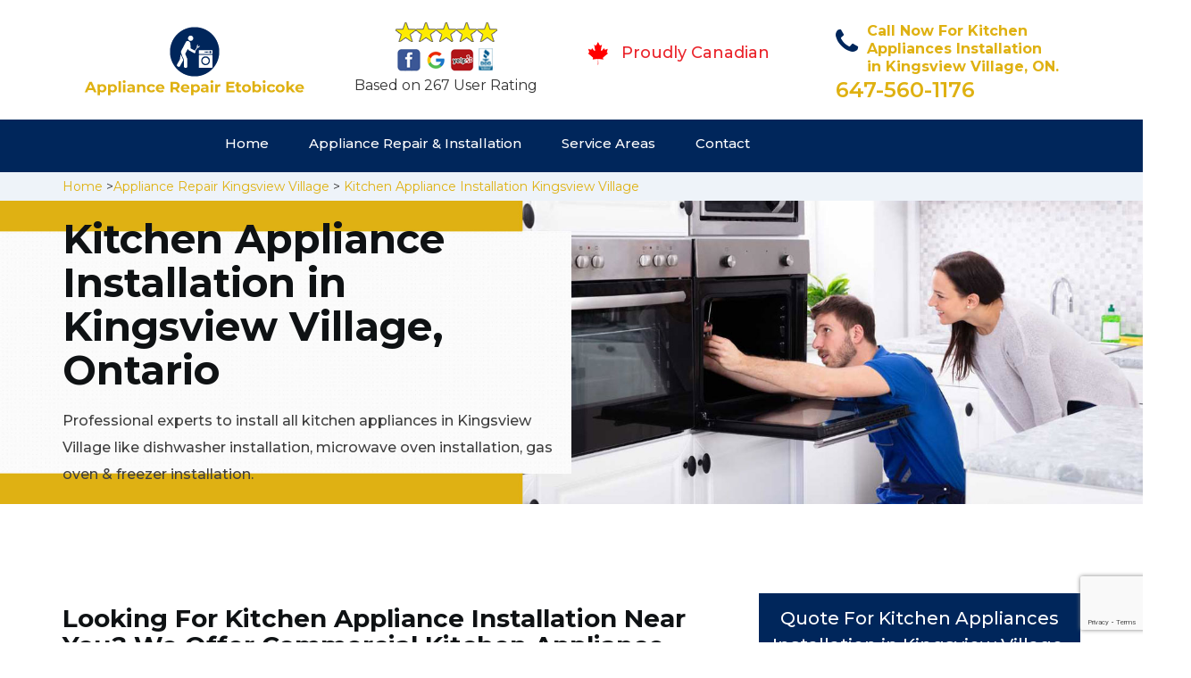

--- FILE ---
content_type: text/html
request_url: https://www.appliancerepairetobicoke.ca/kingsview-village/kitchen-appliance-installation-kingsview-village-on/
body_size: 10729
content:
<!DOCTYPE html>
<html lang="en">

<head>
    <meta charset="UTF-8">
    <meta name="viewport" content="width=device-width, initial-scale=1">
    <title>Kitchen Appliance Installation Kingsview Village &#129351; - Rangehood, Gas Oven & Dishwasher Installation</title>
    <meta name="description" content="Need experts for Kitchen Appliance Installation in Kingsview Village? We have &#9989; professionals for dishwasher installation & microwave oven installation. We also install a gas oven, commercial dishwasher & rangehood. Give us a call at &#128383; 647-560-1176." />
    <meta name="keywords" content="kitchen appliance installation Kingsview Village, dishwasher installation Kingsview Village, rangehood installation Kingsview Village, garbage disposal installation Kingsview Village" />
    <!--google fonts-->

    <!--favicon-->
    <link rel="icon" href="/assets/images/proudly-canadian.png">
    <!-- Lib & Custom Stylesheet Included -->
    <link rel="stylesheet" href="/assets/css/bootstrap.min.css">
    <link rel="stylesheet" href="/assets/css/font-awesome.min.css">
    <link rel="stylesheet" href="/assets/css/fontello.css">
    <link rel="stylesheet" href="/assets/css/owl-carousel.min.css">
    <link rel="stylesheet" href="/assets/css/magnific.min.css">
    <link rel="stylesheet" href="/assets/css/animate.css">
    <link rel="stylesheet" href="/assets/source/jquery.fancybox.css" media="screen" />
    <link rel="stylesheet" href="/assets/css/style.css">
    <link rel="stylesheet" href="/assets/css/responsive.css">
    <meta name="robots" content="index, follow">
    <meta http-equiv="Content-Type" content="text/html; charset=utf-8">
    <meta name="language" content="English">
    <meta name="revisit-after" content="7 days">
    <meta property="og:title" content="Kitchen Appliance Installation Kingsview Village &#129351; - Rangehood, Gas Oven & Dishwasher Installation" />
    <meta property="og:description" content="Need experts for Kitchen Appliance Installation in Kingsview Village? We have &#9989; professionals for dishwasher installation & microwave oven installation. We also install a gas oven, commercial dishwasher & rangehood. Give us a call at &#128383; 647-560-1176." />
    <meta property="og:image" content="/userfiles/images/appliance-services/kitchen-appliances-installation.jpg" />
    <link rel="canonical" href="https://www.appliancerepairetobicoke.ca/kingsview-village/kitchen-appliance-installation-kingsview-village-on/" />

</head>

<body>
<!--  Clickcease.com tracking-->
<script type='text/javascript'>var script = document.createElement('script');
script.async = true; script.type = 'text/javascript';
var target = 'https://www.clickcease.com/monitor/stat.js';
script.src = target;var elem = document.head;elem.appendChild(script);
</script>
<noscript>
<a href='https://www.clickcease.com' rel='nofollow'><img src='https://monitor.clickcease.com/stats/stats.aspx' alt='ClickCease'/></a>
</noscript>
<!--  Clickcease.com tracking-->
    <!--start header section -->
    <div class="main_menu_area1">
        <div class="container">
            <div class="">
                <div class="header_nav">
                    <nav class="navbar navbar-default row">
                        <!-- mobile display -->
                        <div class="col-lg-3 col-sm-6">
                            <div class="logo_flex">
                                <!--<button type="button" class="navbar-toggle">-->
                                <!--  <span class="icon-menu">M</span>-->
                                <!--</button>-->
                                <a class="logo" href="/">
                                    <img src="/assets/images/appliance-repair.png"
                                        alt="appliance repair Kingsview Village" class="w-logo">
                                </a>
                            </div>
                        </div>

                        <div class="col-lg-3 col-sm-6">
                            <div class="icons-header text-center imgs">
                                <img src="/assets/images/top-rating-icon.png" alt="best appliance repair experts in Kingsview Village"><br>
                                <span> Based on 267 User Rating</span>
                            </div>
                        </div>

                        <div class="col-lg-3 col-md-6 col-sm-12 col-xs-12">
                            <div class="header-text proud">
                                <div class="header-icon">
                                    <img src="/assets/images/proudly-canadian.png" alt="Same Day Appliance Repair Services in Kingsview Village">
                                </div>
                                <div class="header-info">
                                    <span class="proudly-canadian">Proudly Canadian</span>
                                </div>
                            </div>
                        </div>

                        <div class="col-lg-3 hidden-xs hidden-sm">
                            <div class="header-text">
                                <div class="header-icon">
                                    <i class="fa fa-phone"></i>
                                    <i class="paint-roller"></i>
                                </div>
                                <div class="header-info">
                                    <span class="phone">Call Now For Kitchen Appliances Installation in Kingsview Village, ON.</span>
                                    <span class="pnumber"><a href="tel:647-560-1176">647-560-1176</a></span>
                                </div>
                            </div>
                        </div>
                    </nav>
                    <!--end .navbar-->
                </div>
                <!--end .header_nav-->
            </div>
            <!--end .row-->
            <div class="whatsapp-icon visible-xs">
                <a href="tel:647-560-1176">
                    <img src="/assets/images/phone-icon-mobile.png" alt="whatsapp icon" height="46" width="46">
                </a>
            </div>
        </div>
        <!--end .container-fluid-->
    </div>
    <!--end .main_menu_area-->
    <!--end header section -->

    <div class="main_menu_area nav-color" style="padding:0;">
        <div class="container">
            <div class="row">
                <div class="header_nav">
                    <nav class="navbar navbar-default">
                        <!-- mobile display -->
                        <div class="logo_flex logo-d">
                            <div class="visible-xs logo-phone">647-560-1176</div>
                            <button type="button" class="navbar-toggle collapsed" data-toggle="collapse"
                                data-target="#bs-example-navbar-collapse-1" aria-expanded="false">
                                <span class="sr-only">Toggle navigation</span>
                                <span class="icon-bar"></span>
                                <span class="icon-bar"></span>
                                <span class="icon-bar"></span>
                            </button>
                        </div>
                        <div class="navbar_flex responsive_menu">
                            <div class="navbar-collapse">
                                <ul class="nav navbar-nav">
                                    <li>
                                        <a href="/">Home</a>

                                    </li>

                                    <li><a href="javascript:void(0);">Appliance Repair & Installation</a> <span
                                            class="responsive_click_menu fa fa-angle-down"></span>
                                        <ul class="dropdown-menu s-menu">
                                            <li>
                                                <div class="row">
                                                    <div class="col-md-4">
                                                        <ul>
                                                            <li><a
                                                                    href="/kingsview-village/stove-repair-kingsview-village-on/">Stove Repair</a></li>
                                                            <li><a
                                                                    href="/kingsview-village/residential-appliance-repair-kingsview-village-on/">Residential Appliance Repai</a></li>
                                                            <li><a
                                                                    href="/kingsview-village/range-repair-kingsview-village-on/">Range Repair</a></li>
                                                            <li><a
                                                                    href="/kingsview-village/washing-machine-repair-kingsview-village-on/">Washing Machine Repair</a></li>
                                                            <li><a
                                                                    href="/kingsview-village/dryer-repair-kingsview-village-on/">Dryer Repair</a></li>
                                                            <li><a
                                                                    href="/kingsview-village/kitchen-appliances-repair-kingsview-village-on/">Kitchen Appliances Repair</a></li>
                                                            <li><a
                                                                    href="/kingsview-village/freezer-repair-kingsview-village-on/">Freezer Repair</a></li>
                                                            <li><a
                                                                    href="/kingsview-village/oven-elements-replacement-kingsview-village-on/">Oven Elements Replacement</a></li>
                                                            <li><a
                                                                    href="/kingsview-village/commercial-appliances-repair-kingsview-village-on/">Commercial Appliances Repair</a></li>
                                                                    <li><a
                                                                    href="/kingsview-village/dishwasher-installation-kingsview-village-on/">Dishwasher Installation</a></li>
                                                                
                                                                    
                                                        </ul>
                                                    </div>

                                                    <div class="col-md-4">
                                                        <ul>
                                                            <li><a
                                                                    href="/kingsview-village/refrigerator-repair-kingsview-village-on/">Refrigerator Repair</a></li>
                                                            <li><a
                                                                    href="/kingsview-village/microwave-repair-kingsview-village-on/">Microwave Repair</a></li>
                                                            <li><a
                                                                    href="/kingsview-village/oven-repair-kingsview-village-on/">Oven Repair</a></li>
                                                            <li><a
                                                                    href="/kingsview-village/gas-stove-repair-kingsview-village-on/">Gas Stove Repair</a></li>
                                                            <li><a
                                                                    href="/kingsview-village/commercial-appliances-installation-kingsview-village-on/">Commercial Appliances Installation</a></li>
                                                            <li><a
                                                                    href="/kingsview-village/appliances-installation-kingsview-village-on/">Appliances Installation</a></li>
                                                            <li><a
                                                                    href="/kingsview-village/microwave-installation-kingsview-village-on/">Microwave Installation</a></li>
                                                            <li><a
                                                                    href="/kingsview-village/washing-machine-installation-kingsview-village-on/">Washing Machine Installation</a></li>
                                                              <li><a
                                                                   href="/kingsview-village/gas-stove-installation-kingsview-village-on/">Gas Stove Installation</a></li> 
                                                                   <li><a
                                                                   href="/kingsview-village/dishwasher-repair-kingsview-village-on/">Dishwasher Repair</a></li> 

                                                        </ul>
                                                    </div>

                                                    <div class="col-md-4">
                                                        <ul>
                                                            <li><a
                                                                    href="/kingsview-village/dryer-installation-kingsview-village-on/">Dryer Installation</a></li>
                                                            <li><a
                                                                    href="/kingsview-village/refrigerator-installation-kingsview-village-on/">Refrigerator Installation</a></li>
                                                            <li><a
                                                                    href="/kingsview-village/range-installation-kingsview-village-on/">Range Installation</a></li>
                                                            <li><a
                                                                    href="/kingsview-village/freezer-installation-kingsview-village-on/">Freezer Installation</a></li>
                                                            <li><a
                                                                    href="/kingsview-village/oven-installation-kingsview-village-on/">Oven Installation</a></li>
                                                            <li><a
                                                                    href="/kingsview-village/oven-element-installation-kingsview-village-on/">Oven Element Installation</a></li>
                                                            <li><a
                                                                    href="/kingsview-village/stove-installation-kingsview-village-on/">Stove Installation</a></li>

                                                            <li><a
                                                                    href="/kingsview-village/kitchen-appliance-installation-kingsview-village-on/">Kitchen Appliances Installation</a></li>
                                                                    <li><a
                                                                    href="/kingsview-village/residential-appliance-installation-kingsview-village-on/">Residential Appliance Installation</a></li>
                                                        </ul>
                                                    </div>
                                                </div>
                                            </li>

                                        </ul>
                                    </li>
                                    <li><a href="/service-areas/">Service Areas</a></li>
                                    <li><a href="/contact/">Contact</a></li>
                                </ul>
                            </div><!-- /.navbar-collapse -->
                        </div>
                    </nav>
                    <!--end .navbar-->
                </div>
                <!--end .header_nav-->
            </div>
            <!--end .row-->
        </div>
    </div>

    <div class="brd gray_bg">
<div class="container"><a href="/">Home</a> &gt;<a href="/kingsview-village/appliance-repairs-kingsview-village-on/">Appliance Repair Kingsview Village</a> &gt; <a href="/kingsview-village/kitchen-appliance-installation-kingsview-village-on/">Kitchen Appliance Installation Kingsview Village</a></div>
</div>

<section class="banner" style="background: url(/userfiles/images/appliance-services/kitchen-appliance-installation.jpg);">
<div class="container">
<div class="row">
<div class="col-lg-6">
<div class="header_slide_text">
<h1>Kitchen Appliance Installation in Kingsview Village, Ontario</h1>
</div>

<div class="banner-text visible-lg">
<p>Professional experts to install all kitchen appliances in Kingsview Village like dishwasher installation, microwave oven installation, gas oven &amp;&nbsp;freezer installation.</p>
</div>
</div>
</div>
</div>
</section>

<section class="service_single_area section_padding">
<div class="container">
<div class="row">
<div class="col-md-8">
<div class="service_single_left">
<h2>Looking For Kitchen Appliance Installation Near You? We Offer Commercial Kitchen Appliance Installation and Small Kitchen Appliance Installation in Kingsview Village. We Install All Types of Kitchen Appliances i.e. Microwave Oven, Washer Dryer, And Refrigerator.</h2>

<p>Kitchen appliances upgrade through time. You would always need new, fashionable kitchen appliances in your home or your office, or even your restaurant; to not only fit the fashion but also provide you with utmost convenience in your living style. Our team of installation experts in Kingsview Village can effortlessly <strong>Install and Place</strong> your appliances at an easy and desired location in your kitchen. You can call Appliance Repair Etobicoke Kingsview Village, a company with the best <strong>Kitchen Appliances Services</strong> in the city, any time of the day for the best microwave installation services in Kingsview Village, at the best prices and the fastest speed.</p>

<p><img src="https://www.appliancerepairetobicoke.ca/imggen/kitchen-appliances-installation-kingsview-village-ontario.webp" alt="Kitchen Appliances Installation Kingsview Village - Ontario" /></p>

<h3>Dishwasher Installation Kingsview Village</h3>

<p>Appliance Repair Etobicoke Kingsview Village provides the best <strong>Dishwasher Installation Services</strong> at an excellent rate. Call us any time of the day for the best dishwasher installation services for your kitchen in Kingsview Village, at the best prices and the fastest speed. Our team of installation experts in Kingsview Village can effortlessly install and place your dishwasher at an easy and desired location in your kitchen. We are more than happy and willing to provide you with the best of our services and will be the best company for <strong>Kitchen Appliance Installation</strong> you have ever worked with.</p>

<h3>Kingsview Village Kitchen Chimney Installation</h3>

<p>Appliance Repair Etobicoke Kingsview Village has a team of the best kitchen chimney installers in the city. We will install your <strong>Kitchen Chimneys</strong> in the right place and in the best way. Our team comes with the appropriate tools and machinery to help get your chimney installed the right way. Our team of installation experts at Appliance Repair Etobicoke Kingsview Village is skilled in installing kitchen chimneys and all the related technicalities. We work hard, day and night, to provide you the best results. To get your <strong>Kitchen Chimney Installed</strong> on your property, Appliance Repair Etobicoke Kingsview Village is the best installation company to look forward to.</p>

<p><img alt="Kitchen Appliance Installation Service in Kingsview Village" src="/userfiles/images/kitchen-appliance-installation-service.jpg" /></p>

<h2>Our Kitchen Appliance Installation Services in Kingsview Village</h2>

<p>Appliance Repair Etobicoke Kingsview Village is well known in Kingsview Village for being the best <strong>Kitchen Appliances Installation</strong> company in the city, with a long list of happy and satisfied customers. To get your appliances installed, at your home, your restaurants, or your offices, you can get in touch with us any time of the day.</p>

<h3>Kingsview Village Kitchenaid Dishwasher Installation</h3>

<p>Appliance Repair Etobicoke Kingsview Village has a team of the best <strong>Kitchenaid Dishwasher Installers</strong> in the city. We will carry, unpack and install your KitchenAid dishwashers anywhere in your property within an hour of labor. Our team comes with the proper tools and machinery to help get your <strong><a href="/kingsview-village/residential-appliance-installation-kingsview-village-on/">Appliance Installed</a></strong> the right way. Our team of installation experts at Appliance Repair Etobicoke Kingsview Village is skilled in the art of installing your KitchenAid dishwasher. We work hard, day and night, to provide the best results to our customers.</p>

<h3>Kitchen Range Hood Installation in Kingsview Village</h3>

<p>We, at Appliance Repair Etobicoke Kingsview Village will install your kitchen range hood at an excellent price anywhere in Kingsview Village. With the help of our professional team, we can get your work done in no time. If you want your <strong>Kitchen Range Hood Installed</strong>, Appliance Repair Etobicoke Kingsview Village is the best company to work with.</p>

<p><img alt="Kitchen Range Installation in Kingsview Village" src="/userfiles/images/kitchen-range-installation.jpg" /></p>

<h3>Kingsview Village Washer Drain Hose Installation</h3>

<p>Installing the washer drain hose for your kitchen is a very tricky and tedious task, however, it is not a matter of grave worry as our team at Appliance Repair Etobicoke Kingsview Village is skilled in installing all types of <strong>Washers Drain Hoses</strong> on your property. We come with the required materials and tools and are equipped with an excellent team to get your installation work done as soon as possible. For the best <strong>Washer Drain Hose Installation</strong> in Kingsview Village, you can get in contact with Appliance Repair Etobicoke Kingsview Village for the best twenty-four hours of service, any day of the week.</p>

<h3>Kingsview Village Commercial Hood Installation</h3>

<p>With many years of experienced services in the field of <strong>Kitchen Appliances Installation</strong>, we are a trustworthy and reliable installers company who will install your appliances in your <strong>Commercial Kitchens</strong> in no time. Our team of installation experts at Appliance Repair Etobicoke Kingsview Village is in charge of installing your kitchen appliances at a commercial level with the best rates.</p>
</div>
<!--end .service_single_left--></div>
<!--end .col-md-8-->

<div class="col-md-4"><div class="service_single_right">
<div class="text-country">
<h4>Quote For Kitchen Appliances Installation in Kingsview Village, ON</h4>
</div>

<div class="services_support contactform mb_30">
<div class="expMessage">&nbsp;</div>

<form action="#" id="contactUs" method="post" wtx-context="1A22CD0A-E594-4C9E-832E-DFD3D1CAA429">
<div class="form-group"><input class="form-control required" id="name" name="formInput[name]" placeholder="Name *" required="" type="text" wtx-context="BAE443D5-E037-4384-8869-1BB97B73D845" /></div>

<div class="form-group"><input aria-invalid="false" class="form-control required valid" id="inputPhoneL" name="formInput[phone]" placeholder="Phone *" required="" type="text" wtx-context="87B6846C-D355-4C3A-8DBC-ADD7AEEC48E1" /></div>

<div class="form-group"><input class="form-control" id="email" name="formInput[email]" placeholder="Email *" required="" type="email" wtx-context="CB3A4A62-DD56-4D94-88B4-7B4C28893285" /></div>

<div class="form-group"><textarea class="form-control" cols="30" id="" name="formInput[message]" placeholder="Messsage" rows="3"></textarea></div>

<div class="g-recaptcha" data-callback="setResponse" data-sitekey="6Lc-G9IaAAAAAOkOD7Yq-ceLRm-OiK8PIueDorPF" data-size="invisible">&nbsp;</div>
<input id="captcha-response" name="captcha-response" type="hidden" wtx-context="A1F672AF-941D-4AED-8D8E-540154F2A246" />
<div class="text-center"><button class="btn btn-red" type="submit">Submit Now</button></div>
<input name="action" type="hidden" value="submitform" wtx-context="258ACF87-171F-4FE5-8CA6-67B5E7633C88" />&nbsp;</form>
</div>

<div class="text-country">
<h4>Kingsview Village Location</h4>
</div>

<div class="services_support locationmap mb_30"><iframe frameborder="0" height="400" marginheight="0" marginwidth="0" scrolling="no" src="https://maps.google.com/maps?width=100%&amp;height=600&amp;hl=en&amp;q=Kingsview Village%20Ontario&amp;ie=UTF8&amp;t=&amp;z=14&amp;iwloc=B&amp;output=embed" width="100%">km radius map</iframe></div>

<div class="text-country">
<h4>Kingsview Village Information</h4>
</div>

<div class="services_support mb_30">
<div class="wiki-p"><div class="wikibox"><h3>Kingsview Village Information</h3><p>Kingsview Village is a neighbourhood in the city of Toronto, Ontario, Canada. It is located in the north end of the former city of Etobicoke, and is bounded on the north by Highway 401, on the east by the Humber River and St. Phillips Road, on the south by Dixon Road. It is relatively close to Toronto Pearson International Airport in Mississauga, and TTC bus routes connect it to the rest of the city.</p><img src="https://upload.wikimedia.org/wikipedia/commons/thumb/b/bb/Kingsview_Village-The_Westway_Towers_and_Backyards.jpg/400px-Kingsview_Village-The_Westway_Towers_and_Backyards.jpg" alt="Kingsview Village" /></div></div>
</div>
</div>
 <!--end .col-md-4--></div>
</div>
</div>
</section>
<section class="testimonial_area section_padding gray_bg">
<div class="container">
<div class="row">
<div class="col-md-12">
<div class="hero-section-title text-center">
<h2>Praise From Our Happy Clients About Our<br />
Kitchen Appliances Installation in Kingsview Village, ON</h2>
</div>
<!--end .hero-section-title--></div>
<!--end .col-md-12-->

<div class="col-md-8 col-md-offset-2"><!--end .testimonial_image-->
<div class="testimonial_slider owl-carousel text-center">
<div class="testimonial_details">
<p>Thanks Appliance Repair Etobicoke Kingsview Village! I called Appliance Repair Etobicoke Kingsview Village at 11 AM one day and they were at my house by 02:00-noon the same day. Appliance Repair Etobicoke Kingsview Village team was friendly, punctual, and courteous. They fixed the dishwasher too! He found a piece of glass lodged in our dishwasher water pump and removed it. We were so thankful to have the dishwasher fixed so that we could do our dishes. Thanks again.</p>
<span class="rating"><i class="fa fa-star"></i> <i class="fa fa-star"></i> <i class="fa fa-star"></i> <i class="fa fa-star"></i> <i class="fa fa-star-half-o"></i></span>

<h3>Smith Jordan</h3>
</div>

<div class="testimonial_details">
<p>Great outfit. The technician from Appliance Repair Etobicoke Kingsview Village came during the time window, did what needed to be done quickly, and even gave me a small discount. We chatted the entire time and it was a pleasure doing business with Appliance Repair Etobicoke Kingsview Village.</p>
<span class="rating"><i class="fa fa-star"></i> <i class="fa fa-star"></i> <i class="fa fa-star"></i> <i class="fa fa-star"></i> <i class="fa fa-star-half-o"></i></span>

<h3>Alex Stoke</h3>
</div>
<!--end Â .testimonial_details-->

<div class="testimonial_details">
<p>Very easy to schedule an appointment with Appliance Repair Etobicoke Kingsview Village - they even had same-day appointments available for appliance repairs. Their tech came within his 2 hours and called to give me a heads up. He was friendly, knowledgeable, and clearly explained what the problem was with my dishwasher and how he'd fix it, and the dishwasher has been running fine since.</p>
<span class="rating"><i class="fa fa-star"></i> <i class="fa fa-star"></i> <i class="fa fa-star"></i> <i class="fa fa-star"></i> <i class="fa fa-star"></i></span>

<h3>John</h3>
</div>
<!--end .testimonial_details--></div>
<!--end .testimonial_slider--></div>
<!--end .col-md-8--></div>
<!--end .row--></div>
<!--end .container--></section>


<section class="slider_service_area text-center" style="padding: 70px 0;">
<div class="container">
<div class="row">
<div class="col-md-12">
<div class="hero-section-title"><i class="icon-snowflake"></i>
<h4 class="brands_slider">Appliance Brands We Repair in Etobicoke</h4>
</div>
<!--end .hero-section-title--></div>
<!--end .col-md-12--></div>
<!--end .row-->

<div class="row">
<div class="col-md-2">
<div class="slider_service_box">
<div class="brand_img"><a href="/hobart-kitchen-appliance-installation/"><img alt="hobart appliance repair" src="/assets/images/logos/hobart.png" /> </a></div>
</div>
</div>

<div class="col-md-2">
<div class="slider_service_box">
<div class="brand_img"><a href="/hotpoint-kitchen-appliance-installation/"><img alt="hotpoint appliance repair" src="/assets/images/logos/Hotpoint.png" /> </a></div>
</div>
</div>

<div class="col-md-2">
<div class="slider_service_box">
<div class="brand_img"><a href="/ikea-kitchen-appliance-installation/"><img alt="ikea appliance repair" src="/assets/images/logos/ikea.png" /> </a></div>
</div>
</div>

<div class="col-md-2">
<div class="slider_service_box">
<div class="brand_img"><a href="/inglis-kitchen-appliance-installation/"><img alt="inglis appliance repair" src="/assets/images/logos/inglis.png" /> </a></div>
</div>
</div>

<div class="col-md-2">
<div class="slider_service_box">
<div class="brand_img"><a href="/jennair-kitchen-appliance-installation/"><img alt="jennair appliance repair" src="/assets/images/logos/jennair.png" /> </a></div>
</div>
</div>

<div class="col-md-2">
<div class="slider_service_box">
<div class="brand_img"><a href="/kelvinator-kitchen-appliance-installation/"><img alt="kelvinator appliance repair" src="/assets/images/logos/Kelvinator.png" /> </a></div>
</div>
</div>

<div class="col-md-2">
<div class="slider_service_box">
<div class="brand_img"><a href="/kenmore-kitchen-appliance-installation/"><img alt="kenmore appliance repair" src="/assets/images/logos/kenmore.png" /> </a></div>
</div>
</div>

<div class="col-md-2">
<div class="slider_service_box">
<div class="brand_img"><a href="/kitchen-aid-kitchen-appliance-installation/"><img alt="kitchenaid appliance repair" src="/assets/images/logos/KitchenAid.png" /> </a></div>
</div>
</div>

<div class="col-md-2">
<div class="slider_service_box">
<div class="brand_img"><a href="/lg-kitchen-appliance-installation/"><img alt="LG appliance repair" src="/assets/images/logos/LG.png" /> </a></div>
</div>
</div>

<div class="col-md-2">
<div class="slider_service_box">
<div class="brand_img"><a href="/liebherr-kitchen-appliance-installation/"><img alt="liebherr appliance repair" src="/assets/images/logos/Liebherr.png" /> </a></div>
</div>
</div>

<div class="col-md-2">
<div class="slider_service_box">
<div class="brand_img"><a href="/magic-chef-kitchen-appliance-installation/"><img alt="magic chef appliance repair" src="/assets/images/logos/magic-chef.png" /> </a></div>
</div>
</div>

<div class="col-md-2">
<div class="slider_service_box">
<div class="brand_img"><a href="/marvel-kitchen-appliance-installation/"><img alt="marvel appliance repair" src="/assets/images/logos/marvel.png" /> </a></div>
</div>
</div>

<div class="col-md-2">
<div class="slider_service_box">
<div class="brand_img"><a href="/maytag-kitchen-appliance-installation/"><img alt="maytag appliance repair" src="/assets/images/logos/maytag.png" /> </a></div>
</div>
</div>

<div class="col-md-2">
<div class="slider_service_box">
<div class="brand_img"><a href="/miele-kitchen-appliance-installation/"><img alt="miele appliance repair" src="/assets/images/logos/miele.png" /> </a></div>
</div>
</div>

<div class="col-md-2">
<div class="slider_service_box">
<div class="brand_img"><a href="/moffat-kitchen-appliance-installation/"><img alt="moffat appliance repair" src="/assets/images/logos/moffat.png" /> </a></div>
</div>
</div>

<div class="col-md-2">
<div class="slider_service_box">
<div class="brand_img"><a href="/panasonic-kitchen-appliance-installation/"><img alt="panasonic appliance repair" src="/assets/images/logos/panasonic.png" /> </a></div>
</div>
</div>

<div class="col-md-2">
<div class="slider_service_box">
<div class="brand_img"><a href="/roper-kitchen-appliance-installation/"><img alt="roper appliance repair" src="/assets/images/logos/roper.png" /> </a></div>
</div>
</div>

<div class="col-md-2">
<div class="slider_service_box">
<div class="brand_img"><a href="/samsung-kitchen-appliance-installation/"><img alt="samsung appliance repair" src="/assets/images/logos/Samsung.png" /> </a></div>
</div>
</div>

<div class="col-md-2">
<div class="slider_service_box">
<div class="brand_img"><a href="/sharp-kitchen-appliance-installation/"><img alt="sharp appliance repair" src="/assets/images/logos/sharp.png" /> </a></div>
</div>
</div>

<div class="col-md-2">
<div class="slider_service_box">
<div class="brand_img"><a href="/signature-kitchen-appliance-installation/"><img alt="signature appliance repair" src="/assets/images/logos/signature.png" /> </a></div>
</div>
</div>

<div class="col-md-2">
<div class="slider_service_box">
<div class="brand_img"><a href="/smeg-kitchen-appliance-installation/"><img alt="smeg appliance repairs" src="/assets/images/logos/smeg.png" /> </a></div>
</div>
</div>

<div class="col-md-2">
<div class="slider_service_box">
<div class="brand_img"><a href="/speed-queen-kitchen-appliance-installation/"><img alt="speed queen appliance repair" src="/assets/images/logos/speed-queen.png" /> </a></div>
</div>
</div>

<div class="col-md-2">
<div class="slider_service_box">
<div class="brand_img"><a href="/sub-zero-kitchen-appliance-installation/"><img alt="sub zero appliance repairs" src="/assets/images/logos/sub-zero.png" /> </a></div>
</div>
</div>

<div class="col-md-2">
<div class="slider_service_box">
<div class="brand_img"><a href="/summit-kitchen-appliance-installation/"><img alt="summit appliance repair" src="/assets/images/logos/summit.png" /> </a></div>
</div>
</div>

<div class="col-md-2">
<div class="slider_service_box">
<div class="brand_img"><a href="/tappan-kitchen-appliance-installation/"><img alt="tappan appliance repair" src="/assets/images/logos/tappan.png" /> </a></div>
</div>
</div>

<div class="col-md-2">
<div class="slider_service_box">
<div class="brand_img"><a href="/thermador-kitchen-appliance-installation/"><img alt="thermador appliance repair" src="/assets/images/logos/thermador.png" /> </a></div>
</div>
</div>

<div class="col-md-2">
<div class="slider_service_box">
<div class="brand_img"><a href="/turbofan-kitchen-appliance-installation/"><img alt="turbofan appliance repair" src="/assets/images/logos/turbofan.png" /> </a></div>
</div>
</div>

<div class="col-md-2">
<div class="slider_service_box">
<div class="brand_img"><a href="/vent-a-hood-kitchen-appliance-installation/"><img alt="vent a hood appliance repair" src="/assets/images/logos/vent-a-hood.png" /> </a></div>
</div>
</div>

<div class="col-md-2">
<div class="slider_service_box">
<div class="brand_img"><a href="/viking-kitchen-appliance-installation/"><img alt="viking appliance repair" src="/assets/images/logos/viking.png" /> </a></div>
</div>
</div>

<div class="col-md-2">
<div class="slider_service_box">
<div class="brand_img"><a href="/voltas-kitchen-appliance-installation/"><img alt="voltas appliance repair" src="/assets/images/logos/voltas.png" /> </a></div>
</div>
</div>

<div class="col-md-2">
<div class="slider_service_box">
<div class="brand_img"><a href="/westinghouse-kitchen-appliance-installation/"><img alt="westinghouse appliance repair" src="/assets/images/logos/Westinghouse.png" /> </a></div>
</div>
</div>

<div class="col-md-2">
<div class="slider_service_box">
<div class="brand_img"><a href="/whirlpool-kitchen-appliance-installation/"><img alt="whirlpool appliance repair" src="/assets/images/logos/Whirlpool.png" /> </a></div>
</div>
</div>

<div class="col-md-2">
<div class="slider_service_box">
<div class="brand_img"><a href="/wolf-kitchen-appliance-installation/"><img alt="wolf appliance repair" src="/assets/images/logos/wolf.png" /> </a></div>
</div>
</div>

<div class="col-md-2">
<div class="slider_service_box">
<div class="brand_img"><a href="/zephyr-kitchen-appliance-installation/"><img alt="zephyr appliance repair" src="/assets/images/logos/Zephyr.png" /> </a></div>
</div>
</div>

<div class="col-md-2">
<div class="slider_service_box">
<div class="brand-img"><a href="/admiral-kitchen-appliance-installation/"><img alt="admiral appliance repair" src="/assets/images/logos/admiral.png" /> </a></div>
</div>
</div>

<div class="col-md-2">
<div class="slider_service_box">
<div class="brand_img"><a href="/aeg-kitchen-appliance-installation/"><img alt="aeg appliance repair" src="/assets/images/logos/AEG.png" /> </a></div>
</div>
</div>

<div class="col-md-2">
<div class="slider_service_box">
<div class="brand_img"><a href="/aga-kitchen-appliance-installation/"><img alt="aga appliance repair" src="/assets/images/logos/AGA.png" /> </a></div>
</div>
</div>

<div class="col-md-2">
<div class="slider_service_box">
<div class="brand_img"><a href="/amana-kitchen-appliance-installation/"><img alt="amana appliance repair" src="/assets/images/logos/amana.png" /> </a></div>
</div>
</div>

<div class="col-md-2">
<div class="slider_service_box">
<div class="brand_img"><a href="/amica-kitchen-appliance-installation/"><img alt="amica appliance repair" src="/assets/images/logos/amica.png" /> </a></div>
</div>
</div>

<div class="col-md-2">
<div class="slider_service_box">
<div class="brand_img"><a href="/anova-kitchen-appliance-installation/"><img alt="anova appliance repair" src="/assets/images/logos/Anova.png" /> </a></div>
</div>
</div>

<div class="col-md-2">
<div class="slider_service_box">
<div class="brand_img"><a href="/ariston-kitchen-appliance-installation/"><img alt="ariston appliance repair" src="/assets/images/logos/ariston.png" /> </a></div>
</div>
</div>

<div class="col-md-2">
<div class="slider_service_box">
<div class="brand_img"><a href="/asko-kitchen-appliance-installation/"><img alt="asko appliance repair" src="/assets/images/logos/asko.png" /> </a></div>
</div>
</div>

<div class="col-md-2">
<div class="slider_service_box">
<div class="brand_img"><a href="/avantgarde-kitchen-appliance-installation/"><img alt="avantgarde appliance repair" src="/assets/images/logos/avantgarde.png" /> </a></div>
</div>
</div>

<div class="col-md-2">
<div class="slider_service_box">
<div class="brand_img"><a href="/avanti-kitchen-appliance-installation/"><img alt="avanti appliance repair" src="/assets/images/logos/avanti.png" /> </a></div>
</div>
</div>

<div class="col-md-2">
<div class="slider_service_box">
<div class="brand_img"><a href="/bauknecht-kitchen-appliance-installation/"><img alt="bauknecht appliance repair" src="/assets/images/logos/bauknecht.png" /> </a></div>
</div>
</div>

<div class="col-md-2">
<div class="slider_service_box">
<div class="brand_img"><a href="/beaumark-kitchen-appliance-installation/"><img alt="beaumark appliance repair" src="/assets/images/logos/beaumark.png" /> </a></div>
</div>
</div>

<div class="col-md-2">
<div class="slider_service_box">
<div class="brand_img"><a href="/beko-kitchen-appliance-installation/"><img alt="beko appliance repair" src="/assets/images/logos/beko.png" /> </a></div>
</div>
</div>

<div class="col-md-2">
<div class="slider_service_box">
<div class="brand_img"><a href="/bertazzoni-kitchen-appliance-installation/"><img alt="bertazzoni appliance repair" src="/assets/images/logos/bertazzoni.png" /> </a></div>
</div>
</div>

<div class="col-md-2">
<div class="slider_service_box">
<div class="brand_img"><a href="/blomberg-kitchen-appliance-installation/"><img alt="blomberg appliance repair" src="/assets/images/logos/Blomberg.png" /> </a></div>
</div>
</div>

<div class="col-md-2">
<div class="slider_service_box">
<div class="brand_img"><a href="/blue-seal-kitchen-appliance-installation/"><img alt="blue seal appliance repair" src="/assets/images/logos/blue-seal.png" /> </a></div>
</div>
</div>

<div class="col-md-2">
<div class="slider_service_box">
<div class="brand_img"><a href="/blue-star-kitchen-appliance-installation/"><img alt="blue star appliance repair" src="/assets/images/logos/blue-star.png" /> </a></div>
</div>
</div>

<div class="col-md-2">
<div class="slider_service_box">
<div class="brand_img"><a href="/bosch-kitchen-appliance-installation/"><img alt="bosch appliance repair" src="/assets/images/logos/bosch.png" /> </a></div>
</div>
</div>

<div class="col-md-2">
<div class="slider_service_box">
<div class="brand_img"><a href="/brada-kitchen-appliance-installation/"><img alt="brada appliance repair" src="/assets/images/logos/brada.png" /> </a></div>
</div>
</div>

<div class="col-md-2">
<div class="slider_service_box">
<div class="brand_img"><a href="/cafe-kitchen-appliance-installation/"><img alt="cafe appliance repair" src="/assets/images/logos/cafe.png" /> </a></div>
</div>
</div>

<div class="col-md-2">
<div class="slider_service_box">
<div class="brand_img"><a href="/cove-kitchen-appliance-installation/"><img alt="cove appliance repair" src="/assets/images/logos/Cove.png" /> </a></div>
</div>
</div>

<div class="col-md-2">
<div class="slider_service_box">
<div class="brand_img"><a href="/dacor-kitchen-appliance-installation/"><img alt="dacor appliance repair" src="/assets/images/logos/dacor.png" /> </a></div>
</div>
</div>

<div class="col-md-2">
<div class="slider_service_box">
<div class="brand_img"><a href="/danby-kitchen-appliance-installation/"><img alt="danby appliance repair" src="/assets/images/logos/danby.png" /> </a></div>
</div>
</div>

<div class="col-md-2">
<div class="slider_service_box">
<div class="brand_img"><a href="/electrolux-kitchen-appliance-installation/"><img alt="electrolux appliance repair" src="/assets/images/logos/electrolux.png" /> </a></div>
</div>
</div>

<div class="col-md-2">
<div class="slider_service_box">
<div class="brand_img"><a href="/faber-kitchen-appliance-installation/"><img alt="faber appliance repair" src="/assets/images/logos/faber.png" /> </a></div>
</div>
</div>

<div class="col-md-2">
<div class="slider_service_box">
<div class="brand_img"><a href="/falmec-kitchen-appliance-installation/"><img alt="falmec appliance repair" src="/assets/images/logos/falmec.png" /> </a></div>
</div>
</div>

<div class="col-md-2">
<div class="slider_service_box">
<div class="brand_img"><a href="/fhiaba-kitchen-appliance-installation/"><img alt="fhiaba appliance repair" src="/assets/images/logos/Fhiaba.png" /> </a></div>
</div>
</div>

<div class="col-md-2">
<div class="slider_service_box">
<div class="brand_img"><a href="/fisher-paykel-kitchen-appliance-installation/"><img alt="fisher paykel appliance repair" src="/assets/images/logos/Fisher-&amp;-Paykel.png" /> </a></div>
</div>
</div>

<div class="col-md-2">
<div class="slider_service_box">
<div class="brand_img"><a href="/frigidaire-kitchen-appliance-installation/"><img alt="frigidaire appliance repair" src="/assets/images/logos/Frigidaire.png" /> </a></div>
</div>
</div>

<div class="col-md-2">
<div class="slider_service_box">
<div class="brand_img"><a href="/fulgor-kitchen-appliance-installation/"><img alt="fulgor appliance repair" src="/assets/images/logos/Fulgor.png" /> </a></div>
</div>
</div>

<div class="col-md-2">
<div class="slider_service_box">
<div class="brand_img"><a href="/gaggenau-kitchen-appliance-installation/"><img alt="gaggenau appliance repair" src="/assets/images/logos/gaggenau.png" /> </a></div>
</div>
</div>

<div class="col-md-2">
<div class="slider_service_box">
<div class="brand_img"><a href="/ge-kitchen-appliance-installation/"><img alt="ge appliance repair" src="/assets/images/logos/GE-(General-Electric).png" /> </a></div>
</div>
</div>

<div class="col-md-2">
<div class="slider_service_box">
<div class="brand_img"><a href="/haier-kitchen-appliance-installation/"><img alt="haier appliance repair" src="/assets/images/logos/haier.png" /> </a></div>
</div>
</div>

<div class="col-md-2">
<div class="slider_service_box">
<div class="brand_img"><a href="/hisense-kitchen-appliance-installation/"><img alt="hisense appliance repair" src="/assets/images/logos/hisense.png" /> </a></div>
</div>
</div>
</div>
<!--end .row--></div>
<!--end .container--></section>

<div class="homepagecities">
<div class="container">
<div class="row">
<div class="col-sm-12">
<h2><strong>We serve the following locations around Etobicoke</strong></h2>
<br />
<ul class="ul3"><li><a href="/alderwood/kitchen-appliance-installation-alderwood-on/">Alderwood</a></li><li><a href="/centennial-park/kitchen-appliance-installation-centennial-park-on/">Centennial Park</a></li><li><a href="/clairville/kitchen-appliance-installation-clairville-on/">Clairville</a></li><li><a href="/eatonville/kitchen-appliance-installation-eatonville-on/">Eatonville</a></li><li><a href="/eringate/kitchen-appliance-installation-eringate-on/">Eringate</a></li><li><a href="/humber-bay/kitchen-appliance-installation-humber-bay-on/">Humber Bay</a></li><li><a href="/humber-heights-westmount/kitchen-appliance-installation-humber-heights-westmount-on/">Humber Heights & Westmount</a></li><li><a href="/humber-valley-village/kitchen-appliance-installation-humber-valley-village-on/">Humber Valley Village</a></li><li><a href="/humberwood/kitchen-appliance-installation-humberwood-on/">Humberwood</a></li><li><a href="/islington-city-centre-west/kitchen-appliance-installation-islington-city-centre-west-on/">Islington City Centre West</a></li><li><a href="/kingsview-village/kitchen-appliance-installation-kingsview-village-on/">Kingsview Village</a></li><li><a href="/long-branch/kitchen-appliance-installation-long-branch-on/">Long Branch</a></li><li><a href="/markland-wood/kitchen-appliance-installation-markland-wood-on/">Markland Wood</a></li><li><a href="/mimico/kitchen-appliance-installation-mimico-on/">Mimico</a></li><li><a href="/new-toronto/kitchen-appliance-installation-new-toronto-on/">New Toronto</a></li><li><a href="/princess-gardens/kitchen-appliance-installation-princess-gardens-on/">Princess Gardens</a></li><li><a href="/rexdale/kitchen-appliance-installation-rexdale-on/">Rexdale</a></li><li><a href="/richview/kitchen-appliance-installation-richview-on/">Richview</a></li><li><a href="/sherway-gardens/kitchen-appliance-installation-sherway-gardens-on/">Sherway Gardens</a></li><li><a href="/smithfield/kitchen-appliance-installation-smithfield-on/">Smithfield</a></li><li><a href="/stonegate---queensway/kitchen-appliance-installation-stonegate---queensway-on/">Stonegate - Queensway</a></li><li><a href="/sunnylea/kitchen-appliance-installation-sunnylea-on/">Sunnylea</a></li><li><a href="/the-elms/kitchen-appliance-installation-the-elms-on/">The Elms</a></li><li><a href="/the-kingsway/kitchen-appliance-installation-the-kingsway-on/">The Kingsway</a></li><li><a href="/the-westway/kitchen-appliance-installation-the-westway-on/">The Westway</a></li><li><a href="/thistletown/kitchen-appliance-installation-thistletown-on/">Thistletown</a></li><li><a href="/thorncrest-village/kitchen-appliance-installation-thorncrest-village-on/">Thorncrest Village</a></li><li><a href="/west-deane-park/kitchen-appliance-installation-west-deane-park-on/">West Deane Park</a></li><li><a href="/west-humber-clairville/kitchen-appliance-installation-west-humber-clairville-on/">West Humber-Clairville</a></li><li><a href="/west-mall/kitchen-appliance-installation-west-mall-on/">West Mall</a></li><li><a href="/willowridge/kitchen-appliance-installation-willowridge-on/">Willowridge</a></li></ul></div>
</div>
</div>
</div>





    <!--start footer section -->
    <footer class="footer_section">
        <div class="container">
            <div class="row">
                <div class="col-md-3 col-sm-6">
                    <div class="footer_box">
                        <h2 style="color:#fff;margin-bottom:20px;">About Appliance Repair Etobicoke Kingsview Village</h2>
                        <p>Appliance Repair Etobicoke Kingsview Village has set out to deliver the best and professional appliance repair
                            services in Kingsview Village. Our skilled professionals will keep your appliances running
                            efficiently through years of experience.</p>
                    </div>
                    <!--end .footer_box-->

                </div>
                <!--end .col-md-3-->
                <div class="col-md-6 col-sm-6">
                    <div class="footer_box service row">
                        <h2 style="color:#fff;margin-bottom:20px; padding-left: 12px;">Quick Links</h2>
                        <ul class="col-md-6">
                            <li><a
                                    href="/kingsview-village/commercial-appliances-repair-kingsview-village-on/">Commercial
                                    Appliances Repair</a></li>
                            <li><a
                                    href="/kingsview-village/gas-stove-repair-kingsview-village-on/">Gas
                                    Stove Repair</a></li>
                            <li><a
                                    href="/kingsview-village/kitchen-appliances-repair-kingsview-village-on/">Kitchen
                                    Appliances Repair</a></li>
                            <li><a
                                    href="/kingsview-village/oven-elements-replacement-kingsview-village-on/">Oven
                                    Elements Replacement</a></li>
                            <li><a
                                    href="/kingsview-village/washing-machine-repair-kingsview-village-on/">Washing
                                    Machine Repair</a></li>
                        </ul>
                        <ul class="col-md-6">
                            <li><a
                                    href="/kingsview-village/dryer-installation-kingsview-village-on/">Dryer
                                    Installation</a></li>
                            <li><a
                                    href="/kingsview-village/microwave-installation-kingsview-village-on/">Microwave
                                    Installation</a></li>
                            <li><a
                                    href="/kingsview-village/refrigerator-installation-kingsview-village-on/">Refrigerator
                                    Installation</a></li>
                            <li><a
                                    href="/kingsview-village/stove-installation-kingsview-village-on/">Stove
                                    Installation</a></li>
                            <li><a href="/privacy-policy/">Privacy Policy</a></li>
                        </ul>


                    </div>
                    <!--end .footer_box-->
                </div>
                <!--end .col-md-3-->
                <div class="col-md-3 col-sm-6">
                    <div class="footer_box">
                        <h3 style="color:#fff; margin-bottom:20px;">Contact Information</h3>
                        <span class="support_email"><i class="fa fa-envelope"></i> <a href="mailto:info@appliancerepairetobicoke.ca">Email Us</a></span>
                        <span class="support_num"><i class="fa fa-phone-square"></i> <a
                                href="tel:647-560-1176">647-560-1176</a></span>
                    </div>
                    <div class="copyright_area d-none">
                        <div class="copyright_left">
                            <ul class="social_media">
                                <li><a href="#"><i class="fa fa-twitter"></i></a></li>
                                <li><a href="#"><i class="fa fa-facebook"></i></a></li>
                                <li><a href="#"><i class="fa fa-linkedin"></i></a></li>
                                <li><a href="#"><i class="fa fa-youtube-play"></i></a></li>
                            </ul>

                        </div>
                    </div>
                    <!--end .footer_box-->
                </div>
                <!--end .col-md-3-->

            </div>
            <!--end .row-->
        </div>
        <!--end .container-->

        <!-- copyright section -->
        <div class="footer_bg">
            <div class="container">
                <div class="row">
                    <div class="col-md-12 text-center">
                        <div class="copyright">
                            <p>Copyright &copy; <script>document.write(new Date().getFullYear()) </script> - All Rights Reserved, <a href="/" style="color:#fff">Appliance Repair Etobicoke Kingsview Village</a></p>
                        </div>
                    </div>

                </div>
            </div>
        </div>
    </footer>
    <!--end .footer_section-->
    <!--end footer section -->

  <script type="application/ld+json">
    {
      "@context": "https://schema.org",
      "@type": "NewsArticle",
      "headline": "Article headline",
      "image": ["/userfiles/images/appliance-services/kitchen-appliances-installation.jpg"],
      "datePublished": "2015-02-05T08:00:00+08:00",
      "dateModified": "2015-02-05T09:20:00+08:00",
      "author": [
        {
          "@type": "Person",
          "name": "Jane Doe",
          "url": "https://www.appliancerepairetobicoke.ca/"
        }
      ]
    }
  </script>
  
  <script type="application/ld+json">
    {
      "@context": "https://schema.org",
      "@type": "BreadcrumbList",
      "itemListElement": [
        {
          "@type": "ListItem",
          "position": 1,
          "item": {
            "@id": "/kingsview-village/kitchen-appliance-installation-kingsview-village-on/",
            "name": "Appliance Repair Etobicoke Kingsview Village"
          }
        }
      ]
    }
  </script>
  
  <script type="application/ld+json">
    {
      "@context": "https://schema.org",
      "@type": "Organization",
      "name": "Appliance Repair Etobicoke Kingsview Village",
      "legalName": "Appliance Repair Etobicoke Kingsview Village",
      "alternateName": "Appliance Repair Etobicoke Kingsview Village",
      "url": "https://www.appliancerepairetobicoke.ca/",
      "logo": "/assets/images/appliance-repair.png",
      "foundingDate": "2001",
      "founders": [
        {
          "@type": "Person",
          "name": "Top"
        }
      ],
      "address": {
        "@type": "PostalAddress",
        "streetAddress": "Ontario",
        "addressLocality": "Ontario",
        "addressRegion": "Ontario",
        "addressCountry": "Ontario"
      },
      "contactPoint": {
        "@type": "ContactPoint",
        "contactType": "customer support",
        "telephone": "647-560-1176"
      },
      "sameAs": [
        "https://www.facebook.com/",
        "https://www.youtube.com/"
      ]
    }
  </script>
  
  <script type="application/ld+json">
    {
      "@context": "http://schema.org/",
      "@type": "Product",
      "name": "Kitchen Appliance Installation Kingsview Village",
      "image": "/userfiles/images/appliance-services/kitchen-appliances-installation.jpg",
      "description": "Need experts for Kitchen Appliance Installation in Kingsview Village? We have &#9989; professionals for dishwasher installation & microwave oven installation. We also install a gas oven, commercial dishwasher & rangehood. Give us a call at &#128383; 647-560-1176.",
      "brand": {
        "@type": "Brand",
        "name": "Appliance Repair Etobicoke Kingsview Village"
      },
      "sku": "0",
      "gtin8": "0",
      "gtin13": "0",
      "gtin14": "0",
      "mpn": "0",
      "offers": {
        "@type": "AggregateOffer",
        "priceCurrency": "CAD",
        "lowPrice": "1",
        "highPrice": "10",
        "offerCount": "7"
      },
      "aggregateRating": {
        "@type": "AggregateRating",
        "ratingValue": "4.9",
        "bestRating": "5",
        "worstRating": "",
        "ratingCount": "267"
      },
  
      "review": {
        "@context": "http://schema.org/",
        "name": "Best Rating",
        "@type": "Review",
        "reviewBody": "Appliance Repair Etobicoke Kingsview Village answered my telephone call instantly and was beyond educated. He was very easy to connect with and also defeat the approximated time he offered me to get below. less than 20 mins! Incredible service. So handy and also good. 10/10 recommend. I'm beyond eased and really feel secure again in my house (after my secrets were taken). Thank you, Appliance Repair Etobicoke Kingsview Village.",
        "author": {
          "@type": "Person",
          "name": "John Parker"
        }
      }
    }
  </script>
  
  <script type="application/ld+json">
    {
      "@context": "http://schema.org/",
      "@type": "Review",
      "author": {
        "@type": "Person",
        "name": "John Parker"
      },
      "reviewBody": "Appliance Repair Etobicoke Kingsview Village answered my telephone call instantly and was beyond educated. He was very easy to connect with and also defeat the approximated time he offered me to get below. less than 20 mins! Incredible service. So handy and also good. 10/10 recommend. I'm beyond eased and really feel secure again in my house (after my secrets were taken). Thank you, Appliance Repair Etobicoke Kingsview Village.",
      "itemReviewed": {
        "@type": "LocalBusiness",
        "name": "Appliance Repair Etobicoke Kingsview Village",
        "priceRange": "$$",
        "telephone": "647-560-1176",
        "address": {
          "@type": "PostalAddress",
          "streetAddress": "Ontario",
          "addressLocality": "Ontario",
          "addressRegion": "Ontario",
          "addressCountry": "Ontario"
        },
  
        "image": "/assets/images/appliance-repair.png"
      },
      "reviewRating": {
        "@type": "Rating",
        "ratingValue": 5,
        "worstRating": 1,
        "bestRating": 5,
        "reviewAspect": "Ambiance"
      }
    }
  </script>
  
  <script type="application/ld+json">
    {
      "@context": "http://schema.org",
      "@type": "WebSite",
      "url": "https://www.appliancerepairetobicoke.ca/",
      "potentialAction": {
        "@type": "SearchAction",
        "target": "https://www.appliancerepairetobicoke.ca/search/{search_key}",
        "query-input": "required name=search_key"
      }
    }
  </script>

    <!-- Ajax Included -->
    <script src="/assets/js/jquery.min.js"></script>
    <script src="/assets/source/jquery.fancybox.pack.js"></script>
    <script src="/assets/js/bootstrap.min.js"></script>
    <script src="/assets/js/owl.carousel.min.js"></script>
    <script src="/assets/js/waypoint.js"></script>
    <script src="/assets/js/jquery.counter.min.js"></script>
    <script src="/assets/js/magnific.min.js"></script>
    <script src="/assets/js/custom.js"></script>
    <script src="/asset/js/jquery.validate.min.js"></script>
    <script src="/asset/js/maskinput.min.js"></script>
    <script src="https://www.google.com/recaptcha/api.js" async defer></script>
    <script>


        (function ($) {
            "use strict";
            $('#inputPhoneL').mask("999-999-9999");
            $("#contactUs").validate({
                submitHandler: function () {
                    grecaptcha.execute();
                    return false;
                }
            });
        })(jQuery);

        function setResponse(response) {
            document.getElementById("captcha-response").value = response;
            var curForm = $("#contactUs");
            console.log('Captcha OK');
            $("<div />").addClass("formOverlay").appendTo(curForm);
            $.ajax({
                url: "/mail.php",
                type: "POST",
                data: curForm.serialize(),
                success: function (resdata) {
                    var res = resdata.split("::");
                    console.log(res);
                    curForm.find("div.formOverlay").remove();
                    curForm.prev(".expMessage").html(res[1]);
                    if (res[0] == "Success") {
                        curForm.remove();
                        curForm.prev(".expMessage").html("");
                    }
                },
            });
            return !1;
        }
    </script>
    
    
<!-- Default Statcounter code for Appliance Repairs
Etobicoke https://www.appliancerepairetobicoke.ca/ -->
<script type="text/javascript">
var sc_project=12547471; 
var sc_invisible=1; 
var sc_security="e5cbb8e9"; 
</script>
<script type="text/javascript"
src="https://www.statcounter.com/counter/counter.js"
async></script>
<noscript><div class="statcounter"><a title="Web Analytics"
href="https://statcounter.com/" target="_blank"><img
class="statcounter"
src="https://c.statcounter.com/12547471/0/e5cbb8e9/1/"
alt="Web Analytics"></a></div></noscript>
<!-- End of Statcounter Code -->

</body>

</html>

--- FILE ---
content_type: text/html; charset=utf-8
request_url: https://www.google.com/recaptcha/api2/anchor?ar=1&k=6Lc-G9IaAAAAAOkOD7Yq-ceLRm-OiK8PIueDorPF&co=aHR0cHM6Ly93d3cuYXBwbGlhbmNlcmVwYWlyZXRvYmljb2tlLmNhOjQ0Mw..&hl=en&v=PoyoqOPhxBO7pBk68S4YbpHZ&size=invisible&anchor-ms=20000&execute-ms=30000&cb=43hgia7ssvir
body_size: 49538
content:
<!DOCTYPE HTML><html dir="ltr" lang="en"><head><meta http-equiv="Content-Type" content="text/html; charset=UTF-8">
<meta http-equiv="X-UA-Compatible" content="IE=edge">
<title>reCAPTCHA</title>
<style type="text/css">
/* cyrillic-ext */
@font-face {
  font-family: 'Roboto';
  font-style: normal;
  font-weight: 400;
  font-stretch: 100%;
  src: url(//fonts.gstatic.com/s/roboto/v48/KFO7CnqEu92Fr1ME7kSn66aGLdTylUAMa3GUBHMdazTgWw.woff2) format('woff2');
  unicode-range: U+0460-052F, U+1C80-1C8A, U+20B4, U+2DE0-2DFF, U+A640-A69F, U+FE2E-FE2F;
}
/* cyrillic */
@font-face {
  font-family: 'Roboto';
  font-style: normal;
  font-weight: 400;
  font-stretch: 100%;
  src: url(//fonts.gstatic.com/s/roboto/v48/KFO7CnqEu92Fr1ME7kSn66aGLdTylUAMa3iUBHMdazTgWw.woff2) format('woff2');
  unicode-range: U+0301, U+0400-045F, U+0490-0491, U+04B0-04B1, U+2116;
}
/* greek-ext */
@font-face {
  font-family: 'Roboto';
  font-style: normal;
  font-weight: 400;
  font-stretch: 100%;
  src: url(//fonts.gstatic.com/s/roboto/v48/KFO7CnqEu92Fr1ME7kSn66aGLdTylUAMa3CUBHMdazTgWw.woff2) format('woff2');
  unicode-range: U+1F00-1FFF;
}
/* greek */
@font-face {
  font-family: 'Roboto';
  font-style: normal;
  font-weight: 400;
  font-stretch: 100%;
  src: url(//fonts.gstatic.com/s/roboto/v48/KFO7CnqEu92Fr1ME7kSn66aGLdTylUAMa3-UBHMdazTgWw.woff2) format('woff2');
  unicode-range: U+0370-0377, U+037A-037F, U+0384-038A, U+038C, U+038E-03A1, U+03A3-03FF;
}
/* math */
@font-face {
  font-family: 'Roboto';
  font-style: normal;
  font-weight: 400;
  font-stretch: 100%;
  src: url(//fonts.gstatic.com/s/roboto/v48/KFO7CnqEu92Fr1ME7kSn66aGLdTylUAMawCUBHMdazTgWw.woff2) format('woff2');
  unicode-range: U+0302-0303, U+0305, U+0307-0308, U+0310, U+0312, U+0315, U+031A, U+0326-0327, U+032C, U+032F-0330, U+0332-0333, U+0338, U+033A, U+0346, U+034D, U+0391-03A1, U+03A3-03A9, U+03B1-03C9, U+03D1, U+03D5-03D6, U+03F0-03F1, U+03F4-03F5, U+2016-2017, U+2034-2038, U+203C, U+2040, U+2043, U+2047, U+2050, U+2057, U+205F, U+2070-2071, U+2074-208E, U+2090-209C, U+20D0-20DC, U+20E1, U+20E5-20EF, U+2100-2112, U+2114-2115, U+2117-2121, U+2123-214F, U+2190, U+2192, U+2194-21AE, U+21B0-21E5, U+21F1-21F2, U+21F4-2211, U+2213-2214, U+2216-22FF, U+2308-230B, U+2310, U+2319, U+231C-2321, U+2336-237A, U+237C, U+2395, U+239B-23B7, U+23D0, U+23DC-23E1, U+2474-2475, U+25AF, U+25B3, U+25B7, U+25BD, U+25C1, U+25CA, U+25CC, U+25FB, U+266D-266F, U+27C0-27FF, U+2900-2AFF, U+2B0E-2B11, U+2B30-2B4C, U+2BFE, U+3030, U+FF5B, U+FF5D, U+1D400-1D7FF, U+1EE00-1EEFF;
}
/* symbols */
@font-face {
  font-family: 'Roboto';
  font-style: normal;
  font-weight: 400;
  font-stretch: 100%;
  src: url(//fonts.gstatic.com/s/roboto/v48/KFO7CnqEu92Fr1ME7kSn66aGLdTylUAMaxKUBHMdazTgWw.woff2) format('woff2');
  unicode-range: U+0001-000C, U+000E-001F, U+007F-009F, U+20DD-20E0, U+20E2-20E4, U+2150-218F, U+2190, U+2192, U+2194-2199, U+21AF, U+21E6-21F0, U+21F3, U+2218-2219, U+2299, U+22C4-22C6, U+2300-243F, U+2440-244A, U+2460-24FF, U+25A0-27BF, U+2800-28FF, U+2921-2922, U+2981, U+29BF, U+29EB, U+2B00-2BFF, U+4DC0-4DFF, U+FFF9-FFFB, U+10140-1018E, U+10190-1019C, U+101A0, U+101D0-101FD, U+102E0-102FB, U+10E60-10E7E, U+1D2C0-1D2D3, U+1D2E0-1D37F, U+1F000-1F0FF, U+1F100-1F1AD, U+1F1E6-1F1FF, U+1F30D-1F30F, U+1F315, U+1F31C, U+1F31E, U+1F320-1F32C, U+1F336, U+1F378, U+1F37D, U+1F382, U+1F393-1F39F, U+1F3A7-1F3A8, U+1F3AC-1F3AF, U+1F3C2, U+1F3C4-1F3C6, U+1F3CA-1F3CE, U+1F3D4-1F3E0, U+1F3ED, U+1F3F1-1F3F3, U+1F3F5-1F3F7, U+1F408, U+1F415, U+1F41F, U+1F426, U+1F43F, U+1F441-1F442, U+1F444, U+1F446-1F449, U+1F44C-1F44E, U+1F453, U+1F46A, U+1F47D, U+1F4A3, U+1F4B0, U+1F4B3, U+1F4B9, U+1F4BB, U+1F4BF, U+1F4C8-1F4CB, U+1F4D6, U+1F4DA, U+1F4DF, U+1F4E3-1F4E6, U+1F4EA-1F4ED, U+1F4F7, U+1F4F9-1F4FB, U+1F4FD-1F4FE, U+1F503, U+1F507-1F50B, U+1F50D, U+1F512-1F513, U+1F53E-1F54A, U+1F54F-1F5FA, U+1F610, U+1F650-1F67F, U+1F687, U+1F68D, U+1F691, U+1F694, U+1F698, U+1F6AD, U+1F6B2, U+1F6B9-1F6BA, U+1F6BC, U+1F6C6-1F6CF, U+1F6D3-1F6D7, U+1F6E0-1F6EA, U+1F6F0-1F6F3, U+1F6F7-1F6FC, U+1F700-1F7FF, U+1F800-1F80B, U+1F810-1F847, U+1F850-1F859, U+1F860-1F887, U+1F890-1F8AD, U+1F8B0-1F8BB, U+1F8C0-1F8C1, U+1F900-1F90B, U+1F93B, U+1F946, U+1F984, U+1F996, U+1F9E9, U+1FA00-1FA6F, U+1FA70-1FA7C, U+1FA80-1FA89, U+1FA8F-1FAC6, U+1FACE-1FADC, U+1FADF-1FAE9, U+1FAF0-1FAF8, U+1FB00-1FBFF;
}
/* vietnamese */
@font-face {
  font-family: 'Roboto';
  font-style: normal;
  font-weight: 400;
  font-stretch: 100%;
  src: url(//fonts.gstatic.com/s/roboto/v48/KFO7CnqEu92Fr1ME7kSn66aGLdTylUAMa3OUBHMdazTgWw.woff2) format('woff2');
  unicode-range: U+0102-0103, U+0110-0111, U+0128-0129, U+0168-0169, U+01A0-01A1, U+01AF-01B0, U+0300-0301, U+0303-0304, U+0308-0309, U+0323, U+0329, U+1EA0-1EF9, U+20AB;
}
/* latin-ext */
@font-face {
  font-family: 'Roboto';
  font-style: normal;
  font-weight: 400;
  font-stretch: 100%;
  src: url(//fonts.gstatic.com/s/roboto/v48/KFO7CnqEu92Fr1ME7kSn66aGLdTylUAMa3KUBHMdazTgWw.woff2) format('woff2');
  unicode-range: U+0100-02BA, U+02BD-02C5, U+02C7-02CC, U+02CE-02D7, U+02DD-02FF, U+0304, U+0308, U+0329, U+1D00-1DBF, U+1E00-1E9F, U+1EF2-1EFF, U+2020, U+20A0-20AB, U+20AD-20C0, U+2113, U+2C60-2C7F, U+A720-A7FF;
}
/* latin */
@font-face {
  font-family: 'Roboto';
  font-style: normal;
  font-weight: 400;
  font-stretch: 100%;
  src: url(//fonts.gstatic.com/s/roboto/v48/KFO7CnqEu92Fr1ME7kSn66aGLdTylUAMa3yUBHMdazQ.woff2) format('woff2');
  unicode-range: U+0000-00FF, U+0131, U+0152-0153, U+02BB-02BC, U+02C6, U+02DA, U+02DC, U+0304, U+0308, U+0329, U+2000-206F, U+20AC, U+2122, U+2191, U+2193, U+2212, U+2215, U+FEFF, U+FFFD;
}
/* cyrillic-ext */
@font-face {
  font-family: 'Roboto';
  font-style: normal;
  font-weight: 500;
  font-stretch: 100%;
  src: url(//fonts.gstatic.com/s/roboto/v48/KFO7CnqEu92Fr1ME7kSn66aGLdTylUAMa3GUBHMdazTgWw.woff2) format('woff2');
  unicode-range: U+0460-052F, U+1C80-1C8A, U+20B4, U+2DE0-2DFF, U+A640-A69F, U+FE2E-FE2F;
}
/* cyrillic */
@font-face {
  font-family: 'Roboto';
  font-style: normal;
  font-weight: 500;
  font-stretch: 100%;
  src: url(//fonts.gstatic.com/s/roboto/v48/KFO7CnqEu92Fr1ME7kSn66aGLdTylUAMa3iUBHMdazTgWw.woff2) format('woff2');
  unicode-range: U+0301, U+0400-045F, U+0490-0491, U+04B0-04B1, U+2116;
}
/* greek-ext */
@font-face {
  font-family: 'Roboto';
  font-style: normal;
  font-weight: 500;
  font-stretch: 100%;
  src: url(//fonts.gstatic.com/s/roboto/v48/KFO7CnqEu92Fr1ME7kSn66aGLdTylUAMa3CUBHMdazTgWw.woff2) format('woff2');
  unicode-range: U+1F00-1FFF;
}
/* greek */
@font-face {
  font-family: 'Roboto';
  font-style: normal;
  font-weight: 500;
  font-stretch: 100%;
  src: url(//fonts.gstatic.com/s/roboto/v48/KFO7CnqEu92Fr1ME7kSn66aGLdTylUAMa3-UBHMdazTgWw.woff2) format('woff2');
  unicode-range: U+0370-0377, U+037A-037F, U+0384-038A, U+038C, U+038E-03A1, U+03A3-03FF;
}
/* math */
@font-face {
  font-family: 'Roboto';
  font-style: normal;
  font-weight: 500;
  font-stretch: 100%;
  src: url(//fonts.gstatic.com/s/roboto/v48/KFO7CnqEu92Fr1ME7kSn66aGLdTylUAMawCUBHMdazTgWw.woff2) format('woff2');
  unicode-range: U+0302-0303, U+0305, U+0307-0308, U+0310, U+0312, U+0315, U+031A, U+0326-0327, U+032C, U+032F-0330, U+0332-0333, U+0338, U+033A, U+0346, U+034D, U+0391-03A1, U+03A3-03A9, U+03B1-03C9, U+03D1, U+03D5-03D6, U+03F0-03F1, U+03F4-03F5, U+2016-2017, U+2034-2038, U+203C, U+2040, U+2043, U+2047, U+2050, U+2057, U+205F, U+2070-2071, U+2074-208E, U+2090-209C, U+20D0-20DC, U+20E1, U+20E5-20EF, U+2100-2112, U+2114-2115, U+2117-2121, U+2123-214F, U+2190, U+2192, U+2194-21AE, U+21B0-21E5, U+21F1-21F2, U+21F4-2211, U+2213-2214, U+2216-22FF, U+2308-230B, U+2310, U+2319, U+231C-2321, U+2336-237A, U+237C, U+2395, U+239B-23B7, U+23D0, U+23DC-23E1, U+2474-2475, U+25AF, U+25B3, U+25B7, U+25BD, U+25C1, U+25CA, U+25CC, U+25FB, U+266D-266F, U+27C0-27FF, U+2900-2AFF, U+2B0E-2B11, U+2B30-2B4C, U+2BFE, U+3030, U+FF5B, U+FF5D, U+1D400-1D7FF, U+1EE00-1EEFF;
}
/* symbols */
@font-face {
  font-family: 'Roboto';
  font-style: normal;
  font-weight: 500;
  font-stretch: 100%;
  src: url(//fonts.gstatic.com/s/roboto/v48/KFO7CnqEu92Fr1ME7kSn66aGLdTylUAMaxKUBHMdazTgWw.woff2) format('woff2');
  unicode-range: U+0001-000C, U+000E-001F, U+007F-009F, U+20DD-20E0, U+20E2-20E4, U+2150-218F, U+2190, U+2192, U+2194-2199, U+21AF, U+21E6-21F0, U+21F3, U+2218-2219, U+2299, U+22C4-22C6, U+2300-243F, U+2440-244A, U+2460-24FF, U+25A0-27BF, U+2800-28FF, U+2921-2922, U+2981, U+29BF, U+29EB, U+2B00-2BFF, U+4DC0-4DFF, U+FFF9-FFFB, U+10140-1018E, U+10190-1019C, U+101A0, U+101D0-101FD, U+102E0-102FB, U+10E60-10E7E, U+1D2C0-1D2D3, U+1D2E0-1D37F, U+1F000-1F0FF, U+1F100-1F1AD, U+1F1E6-1F1FF, U+1F30D-1F30F, U+1F315, U+1F31C, U+1F31E, U+1F320-1F32C, U+1F336, U+1F378, U+1F37D, U+1F382, U+1F393-1F39F, U+1F3A7-1F3A8, U+1F3AC-1F3AF, U+1F3C2, U+1F3C4-1F3C6, U+1F3CA-1F3CE, U+1F3D4-1F3E0, U+1F3ED, U+1F3F1-1F3F3, U+1F3F5-1F3F7, U+1F408, U+1F415, U+1F41F, U+1F426, U+1F43F, U+1F441-1F442, U+1F444, U+1F446-1F449, U+1F44C-1F44E, U+1F453, U+1F46A, U+1F47D, U+1F4A3, U+1F4B0, U+1F4B3, U+1F4B9, U+1F4BB, U+1F4BF, U+1F4C8-1F4CB, U+1F4D6, U+1F4DA, U+1F4DF, U+1F4E3-1F4E6, U+1F4EA-1F4ED, U+1F4F7, U+1F4F9-1F4FB, U+1F4FD-1F4FE, U+1F503, U+1F507-1F50B, U+1F50D, U+1F512-1F513, U+1F53E-1F54A, U+1F54F-1F5FA, U+1F610, U+1F650-1F67F, U+1F687, U+1F68D, U+1F691, U+1F694, U+1F698, U+1F6AD, U+1F6B2, U+1F6B9-1F6BA, U+1F6BC, U+1F6C6-1F6CF, U+1F6D3-1F6D7, U+1F6E0-1F6EA, U+1F6F0-1F6F3, U+1F6F7-1F6FC, U+1F700-1F7FF, U+1F800-1F80B, U+1F810-1F847, U+1F850-1F859, U+1F860-1F887, U+1F890-1F8AD, U+1F8B0-1F8BB, U+1F8C0-1F8C1, U+1F900-1F90B, U+1F93B, U+1F946, U+1F984, U+1F996, U+1F9E9, U+1FA00-1FA6F, U+1FA70-1FA7C, U+1FA80-1FA89, U+1FA8F-1FAC6, U+1FACE-1FADC, U+1FADF-1FAE9, U+1FAF0-1FAF8, U+1FB00-1FBFF;
}
/* vietnamese */
@font-face {
  font-family: 'Roboto';
  font-style: normal;
  font-weight: 500;
  font-stretch: 100%;
  src: url(//fonts.gstatic.com/s/roboto/v48/KFO7CnqEu92Fr1ME7kSn66aGLdTylUAMa3OUBHMdazTgWw.woff2) format('woff2');
  unicode-range: U+0102-0103, U+0110-0111, U+0128-0129, U+0168-0169, U+01A0-01A1, U+01AF-01B0, U+0300-0301, U+0303-0304, U+0308-0309, U+0323, U+0329, U+1EA0-1EF9, U+20AB;
}
/* latin-ext */
@font-face {
  font-family: 'Roboto';
  font-style: normal;
  font-weight: 500;
  font-stretch: 100%;
  src: url(//fonts.gstatic.com/s/roboto/v48/KFO7CnqEu92Fr1ME7kSn66aGLdTylUAMa3KUBHMdazTgWw.woff2) format('woff2');
  unicode-range: U+0100-02BA, U+02BD-02C5, U+02C7-02CC, U+02CE-02D7, U+02DD-02FF, U+0304, U+0308, U+0329, U+1D00-1DBF, U+1E00-1E9F, U+1EF2-1EFF, U+2020, U+20A0-20AB, U+20AD-20C0, U+2113, U+2C60-2C7F, U+A720-A7FF;
}
/* latin */
@font-face {
  font-family: 'Roboto';
  font-style: normal;
  font-weight: 500;
  font-stretch: 100%;
  src: url(//fonts.gstatic.com/s/roboto/v48/KFO7CnqEu92Fr1ME7kSn66aGLdTylUAMa3yUBHMdazQ.woff2) format('woff2');
  unicode-range: U+0000-00FF, U+0131, U+0152-0153, U+02BB-02BC, U+02C6, U+02DA, U+02DC, U+0304, U+0308, U+0329, U+2000-206F, U+20AC, U+2122, U+2191, U+2193, U+2212, U+2215, U+FEFF, U+FFFD;
}
/* cyrillic-ext */
@font-face {
  font-family: 'Roboto';
  font-style: normal;
  font-weight: 900;
  font-stretch: 100%;
  src: url(//fonts.gstatic.com/s/roboto/v48/KFO7CnqEu92Fr1ME7kSn66aGLdTylUAMa3GUBHMdazTgWw.woff2) format('woff2');
  unicode-range: U+0460-052F, U+1C80-1C8A, U+20B4, U+2DE0-2DFF, U+A640-A69F, U+FE2E-FE2F;
}
/* cyrillic */
@font-face {
  font-family: 'Roboto';
  font-style: normal;
  font-weight: 900;
  font-stretch: 100%;
  src: url(//fonts.gstatic.com/s/roboto/v48/KFO7CnqEu92Fr1ME7kSn66aGLdTylUAMa3iUBHMdazTgWw.woff2) format('woff2');
  unicode-range: U+0301, U+0400-045F, U+0490-0491, U+04B0-04B1, U+2116;
}
/* greek-ext */
@font-face {
  font-family: 'Roboto';
  font-style: normal;
  font-weight: 900;
  font-stretch: 100%;
  src: url(//fonts.gstatic.com/s/roboto/v48/KFO7CnqEu92Fr1ME7kSn66aGLdTylUAMa3CUBHMdazTgWw.woff2) format('woff2');
  unicode-range: U+1F00-1FFF;
}
/* greek */
@font-face {
  font-family: 'Roboto';
  font-style: normal;
  font-weight: 900;
  font-stretch: 100%;
  src: url(//fonts.gstatic.com/s/roboto/v48/KFO7CnqEu92Fr1ME7kSn66aGLdTylUAMa3-UBHMdazTgWw.woff2) format('woff2');
  unicode-range: U+0370-0377, U+037A-037F, U+0384-038A, U+038C, U+038E-03A1, U+03A3-03FF;
}
/* math */
@font-face {
  font-family: 'Roboto';
  font-style: normal;
  font-weight: 900;
  font-stretch: 100%;
  src: url(//fonts.gstatic.com/s/roboto/v48/KFO7CnqEu92Fr1ME7kSn66aGLdTylUAMawCUBHMdazTgWw.woff2) format('woff2');
  unicode-range: U+0302-0303, U+0305, U+0307-0308, U+0310, U+0312, U+0315, U+031A, U+0326-0327, U+032C, U+032F-0330, U+0332-0333, U+0338, U+033A, U+0346, U+034D, U+0391-03A1, U+03A3-03A9, U+03B1-03C9, U+03D1, U+03D5-03D6, U+03F0-03F1, U+03F4-03F5, U+2016-2017, U+2034-2038, U+203C, U+2040, U+2043, U+2047, U+2050, U+2057, U+205F, U+2070-2071, U+2074-208E, U+2090-209C, U+20D0-20DC, U+20E1, U+20E5-20EF, U+2100-2112, U+2114-2115, U+2117-2121, U+2123-214F, U+2190, U+2192, U+2194-21AE, U+21B0-21E5, U+21F1-21F2, U+21F4-2211, U+2213-2214, U+2216-22FF, U+2308-230B, U+2310, U+2319, U+231C-2321, U+2336-237A, U+237C, U+2395, U+239B-23B7, U+23D0, U+23DC-23E1, U+2474-2475, U+25AF, U+25B3, U+25B7, U+25BD, U+25C1, U+25CA, U+25CC, U+25FB, U+266D-266F, U+27C0-27FF, U+2900-2AFF, U+2B0E-2B11, U+2B30-2B4C, U+2BFE, U+3030, U+FF5B, U+FF5D, U+1D400-1D7FF, U+1EE00-1EEFF;
}
/* symbols */
@font-face {
  font-family: 'Roboto';
  font-style: normal;
  font-weight: 900;
  font-stretch: 100%;
  src: url(//fonts.gstatic.com/s/roboto/v48/KFO7CnqEu92Fr1ME7kSn66aGLdTylUAMaxKUBHMdazTgWw.woff2) format('woff2');
  unicode-range: U+0001-000C, U+000E-001F, U+007F-009F, U+20DD-20E0, U+20E2-20E4, U+2150-218F, U+2190, U+2192, U+2194-2199, U+21AF, U+21E6-21F0, U+21F3, U+2218-2219, U+2299, U+22C4-22C6, U+2300-243F, U+2440-244A, U+2460-24FF, U+25A0-27BF, U+2800-28FF, U+2921-2922, U+2981, U+29BF, U+29EB, U+2B00-2BFF, U+4DC0-4DFF, U+FFF9-FFFB, U+10140-1018E, U+10190-1019C, U+101A0, U+101D0-101FD, U+102E0-102FB, U+10E60-10E7E, U+1D2C0-1D2D3, U+1D2E0-1D37F, U+1F000-1F0FF, U+1F100-1F1AD, U+1F1E6-1F1FF, U+1F30D-1F30F, U+1F315, U+1F31C, U+1F31E, U+1F320-1F32C, U+1F336, U+1F378, U+1F37D, U+1F382, U+1F393-1F39F, U+1F3A7-1F3A8, U+1F3AC-1F3AF, U+1F3C2, U+1F3C4-1F3C6, U+1F3CA-1F3CE, U+1F3D4-1F3E0, U+1F3ED, U+1F3F1-1F3F3, U+1F3F5-1F3F7, U+1F408, U+1F415, U+1F41F, U+1F426, U+1F43F, U+1F441-1F442, U+1F444, U+1F446-1F449, U+1F44C-1F44E, U+1F453, U+1F46A, U+1F47D, U+1F4A3, U+1F4B0, U+1F4B3, U+1F4B9, U+1F4BB, U+1F4BF, U+1F4C8-1F4CB, U+1F4D6, U+1F4DA, U+1F4DF, U+1F4E3-1F4E6, U+1F4EA-1F4ED, U+1F4F7, U+1F4F9-1F4FB, U+1F4FD-1F4FE, U+1F503, U+1F507-1F50B, U+1F50D, U+1F512-1F513, U+1F53E-1F54A, U+1F54F-1F5FA, U+1F610, U+1F650-1F67F, U+1F687, U+1F68D, U+1F691, U+1F694, U+1F698, U+1F6AD, U+1F6B2, U+1F6B9-1F6BA, U+1F6BC, U+1F6C6-1F6CF, U+1F6D3-1F6D7, U+1F6E0-1F6EA, U+1F6F0-1F6F3, U+1F6F7-1F6FC, U+1F700-1F7FF, U+1F800-1F80B, U+1F810-1F847, U+1F850-1F859, U+1F860-1F887, U+1F890-1F8AD, U+1F8B0-1F8BB, U+1F8C0-1F8C1, U+1F900-1F90B, U+1F93B, U+1F946, U+1F984, U+1F996, U+1F9E9, U+1FA00-1FA6F, U+1FA70-1FA7C, U+1FA80-1FA89, U+1FA8F-1FAC6, U+1FACE-1FADC, U+1FADF-1FAE9, U+1FAF0-1FAF8, U+1FB00-1FBFF;
}
/* vietnamese */
@font-face {
  font-family: 'Roboto';
  font-style: normal;
  font-weight: 900;
  font-stretch: 100%;
  src: url(//fonts.gstatic.com/s/roboto/v48/KFO7CnqEu92Fr1ME7kSn66aGLdTylUAMa3OUBHMdazTgWw.woff2) format('woff2');
  unicode-range: U+0102-0103, U+0110-0111, U+0128-0129, U+0168-0169, U+01A0-01A1, U+01AF-01B0, U+0300-0301, U+0303-0304, U+0308-0309, U+0323, U+0329, U+1EA0-1EF9, U+20AB;
}
/* latin-ext */
@font-face {
  font-family: 'Roboto';
  font-style: normal;
  font-weight: 900;
  font-stretch: 100%;
  src: url(//fonts.gstatic.com/s/roboto/v48/KFO7CnqEu92Fr1ME7kSn66aGLdTylUAMa3KUBHMdazTgWw.woff2) format('woff2');
  unicode-range: U+0100-02BA, U+02BD-02C5, U+02C7-02CC, U+02CE-02D7, U+02DD-02FF, U+0304, U+0308, U+0329, U+1D00-1DBF, U+1E00-1E9F, U+1EF2-1EFF, U+2020, U+20A0-20AB, U+20AD-20C0, U+2113, U+2C60-2C7F, U+A720-A7FF;
}
/* latin */
@font-face {
  font-family: 'Roboto';
  font-style: normal;
  font-weight: 900;
  font-stretch: 100%;
  src: url(//fonts.gstatic.com/s/roboto/v48/KFO7CnqEu92Fr1ME7kSn66aGLdTylUAMa3yUBHMdazQ.woff2) format('woff2');
  unicode-range: U+0000-00FF, U+0131, U+0152-0153, U+02BB-02BC, U+02C6, U+02DA, U+02DC, U+0304, U+0308, U+0329, U+2000-206F, U+20AC, U+2122, U+2191, U+2193, U+2212, U+2215, U+FEFF, U+FFFD;
}

</style>
<link rel="stylesheet" type="text/css" href="https://www.gstatic.com/recaptcha/releases/PoyoqOPhxBO7pBk68S4YbpHZ/styles__ltr.css">
<script nonce="Cp7CLBVT53ERGtK2aZo6mA" type="text/javascript">window['__recaptcha_api'] = 'https://www.google.com/recaptcha/api2/';</script>
<script type="text/javascript" src="https://www.gstatic.com/recaptcha/releases/PoyoqOPhxBO7pBk68S4YbpHZ/recaptcha__en.js" nonce="Cp7CLBVT53ERGtK2aZo6mA">
      
    </script></head>
<body><div id="rc-anchor-alert" class="rc-anchor-alert"></div>
<input type="hidden" id="recaptcha-token" value="[base64]">
<script type="text/javascript" nonce="Cp7CLBVT53ERGtK2aZo6mA">
      recaptcha.anchor.Main.init("[\x22ainput\x22,[\x22bgdata\x22,\x22\x22,\[base64]/[base64]/[base64]/bmV3IHJbeF0oY1swXSk6RT09Mj9uZXcgclt4XShjWzBdLGNbMV0pOkU9PTM/bmV3IHJbeF0oY1swXSxjWzFdLGNbMl0pOkU9PTQ/[base64]/[base64]/[base64]/[base64]/[base64]/[base64]/[base64]/[base64]\x22,\[base64]\\u003d\\u003d\x22,\x22wrfCj8OdWcO4ZT3CvMObw5dFw7/[base64]/CncK4UMOnXMOiLsKoK8OtwqlOEgvDlcOqO0rDocKbw74mK8OLw6lmwq/[base64]/Cq8Ktw7TCgsO9RsONw7gYwonCmMK/IkAlUzIyI8KXwqXCunvDnlTCjwEswo0YwpLClsOoL8KvGAHDg0ULb8OBwrDCtUxPfmktwrHCrwh3w6ZOUW3DjgzCnXEhM8Kaw4HDvMKNw7o5IErDoMOBwr/CksO/AsOpasO/f8KHw6fDkFTDmgDDscOxKsKqLA3CjTl2IMOtwp8jEMOAwoEsE8K9w5pOwpBoKMOuwqDDhsKpSTcXw5DDlsKvCjfDh1XCnsOOETXDiSJWLX5Zw7nCnX/DniTDuQUNR1/DmhrChExuZiwjw5vDkMOEbkzDrV5ZKThye8OFwofDs1pfw503w7sMw7U7wrLCp8KzKiPDm8Klwos6wpXDr1MEw4RrBFwoTVbCqk7ChkQ0w605RsO7JyE0w6vCvcO9wpPDrBgrGsOXw5VNUkMKwpzCpMK+wqHDhMOew4jCgMO/w4HDtcK+UHNhwovCvSt1BlPCu8OlKMOYw7TDqMOUw6ROw6fCjMKXwo3CqsK7OEjCuzR/w7XCoVDCvUDDtcOZw5c4TcKjcMKbBnjClDUhw43CjsOuwr9cw6vDv8K7wrLDkhI1BcOAwoDCpcKAw4k+VcODZV/Co8OMCBLDs8Kmf8KEaVsveCN1w54Sckh/FcOATsK/w5zCnsOVw6Y3ZMK9dMKULxFqLMKpw7zDl1PDtQ7CklrDs0JYLsK8TsOOw7Jyw7scwpl1FTbCn8KOWS/DusKTKcO+w4Flw45bK8K2woLCrsOOwoTDvh7DjMKJwpDCs8KlSSXCuUABQsO7w4bDocKZwqZZMVcnKxTCnCZjwp7CjmEDw4vCn8OHw5DCl8OqwojDnW/[base64]/w6LDq8O6woYswoDDuMOwQcKWw69HwqDCnQMQJcOBw44owr7CsFnChzrDoB0XwqRyNXfCiFbDigcVwp7Dk8OubAhSw7JdJG3CicOrw6LCsx3Dph/DgDzCq8Onwotew6JDwrnChivCvMKEdMOAw4cIWy4Sw4sMwq1jD1VUU8K7w4RHwpHDhAQRwqXCiG7Cs1PCpEJFwoXCiMKrw5/CkCEEwoxaw5ZnPMOTwoPCpsO4wqLCk8KJXmEqwpHCksK4VzfDpMOcw6Mmw4jDncKww45icU/Du8KvMyPCt8KmwohWTxBPw51AFsOpw77CvMO2OXYZwrgrQMOZwpN9IyZow4VLQmXDl8KNYCTDs2sHU8ObwpjCucOVw7vDisOBwr98w6/[base64]/[base64]/DizvCl8OHwqzCj8KxbMOTwrLDpQfDmMKbb8OdXxI+Mx1HZsKPwpvCqjorw4fCg3/CsAHCpAVRw6TCssKvw4sqb24dw6TDiQPDlsKce2Asw4wcQsKMw7ktwoxww5nDkRHDiU1GwocMwrcKw6nDjsOJwqHDj8Kbw6opBMKXw6/ChDjDh8OMVwHCgnPCrcOlJgPCkMK/SXjCmMOowpg2Ej0pwq7DqzIDU8OuCcO8wqzClwbCv8KGd8Otwo/[base64]/[base64]/w7DCpsOXVy/DjTLCt8ONJW0MwpENAnTDrsKSC8KAw49dw79Zw6XClcKzw6pIwrfCicOpw4XCrVdUYw/ChcKUwr3DjmhdwoVvwrHCugRhwrnCkAnDlMOmw64gw5jDrMO3w6AHVMO5XMKnwqjDmMOuwphJWiM/[base64]/w6J3w5wfbMKqwofCungfwqE9CifDp8KDw4RPw5PDrMKafcKhYwpXLQNQX8OXwqnCpcKZbTNgw6kww5DDjsOQwoxxw6bDp358w5fCkmbCiFPCk8O/woISwrjDisOywq0Ow5TDl8OAw7XDnsKrR8OeAV/Dm3wFwoHCp8Kewq8mwpDDvsOiwq0nR2PDuMO2wo5Uwq86w5DDrxVRw4xHw4/DsV8uw4V0agLCgcORw69XKikew7DCqMOUDA1PacKswogfw4h0WTR3UMORwqc/[base64]/[base64]/wovChMO1JTjCv8KjIsOiw4ZKw4TCmcKywrYkKcOpTcO6wowOwoXDv8KtZFrCocK7w6jDgCgjwrdBHMK8woB2AFDDnMKRRU5Lw7LDggR4w6XCpWXCn0rClQfCin4sw7/DhMKBwpTCvMODwqUtc8OTZ8OXVsK+LE3CssKbCSBBwqjDln1/wo4cOQEoCFcWw5bCjsODwqTDnMK/[base64]/CrnbClMKhw5FjbEDCnRQww5nCvFTDkMK/ScKgIcKJYQjDmsKfTS3Cmg0bE8Kba8OXw4Vnw5tPOAN5wrFdw6Aoe8OXF8KqwoFrBMOQw5bCmcKnLydAw7wvw4PDoyhBw7jDmsKGPDfDiMOGw54SPcKtOsKYwrTDjcKUIsOOTz59w4svccOFXcOsw7HDqgp+wrZbGz5MwpPDrMKXDMO2wp8BwoXDusOywo/[base64]/wq3Dj8OKw68RPGjCogLDlQVvw7IlUmXCnHjCpMK9w4JYCUciw7fCr8O0w4/CqsKBTXoCw4NWw5x5A2JlPsKrRUfDisOqw7XDpsKNwpzDl8Orwq/CgjPDlMOOMynCrwBJHw1twqDDkMO8AMKWAsKzDX3DtsKqw7scQ8OkCnVoXcK+F8OkSATCpDPDiMOHwqfCnsOoU8OXwpPCrcKNw4rDmggZw7YGwrwyLW87bAgaw6fClE/Dg0zCuirCvyrDkX7CrzDDr8KNw5Q5A2PCs0tlIsOWwpghwozDm8KtwpoFw6QJAcOhIMKQwpxkAcKSwpzCmMKow6FDw7tzw5EawpRQBMOdwrdmPmzCpXYzw6rDll/DmcOXwpdpDkfCqWVYw6FCw6BMOMOJM8K/w7B/woVbw71MwpNpImfDghPCriHDjFh2w4/DkMK7ZcOUw5HDkcKzwrfDrcORwqTDgcK1w5jDk8O9FGN6JE1/[base64]/Cq8KIdlzCuMKfbAfDhybDjHLDuy7CnsK4wpA8w6jDjkNBezzDlcO4fsO8w6xKJBzCu8KELGQ/wr8ZehsGERoowojCk8K/wo5XwpjDhsOzF8OEX8KTAnbDucKJDsO7FcOcw5YleCbClsOkHcKKLcK4wrB/bDdjwq3DsVQoDMOjwq7Di8OZwodAw6zCghY+HxhjPcKoBMK+w64Lw5VbP8KpYHl8wp/Dlk/Do3jDoMKQw4zCjMKMwrIYw598McOxw4rCisKpfDrCrjYZw7TCpQ4Aw5MJfMOMEMKEEA8rwpFXJ8K/[base64]/w5TCgUsQN1zCn8K9w6HCjhvDvMK3wpMfFcKkIMOBSsKMw4VHwp7DkG/DpwfDoknCnFjDgxHCo8KkwrU3w5LCgMOhwrFIwqtBw7sXwp4tw5fDqMKSfjbCuC3DmQrChsONcMO5ZcOGAsKdQsKFM8OfGFtlShTDh8O/DcO2w7AJNDJzIcOFwrgffsOrPcKHCMKVwojDmcKowp4vfMO5NCXCtGDDlUzCokLCvWNfw4sieXgccMKJwqPDtVfChDBNw6PDtkLDtMOCacKDwqNbwqrDi8K/wpg4worCmsOhw5Jzw7BCwpPDksOSw6vChiPDlTrCi8O5VRjCsMKNIsOCwoTCkHbDr8Ktw6JTf8Kiw4wKJ8OJKMKWwrIMcMKXw63Dn8KtBRTClizDj0QRw7Y+fws9CSDCpyDDocO6L3x8wosLw45sw5PCvcOnwosIFsObw79/w6pEwr/DpDrDjUvCnsKOw7rDv33CiMOlwoDChSDDhcOPRcK7bAvCmwzDlnrCsMOMNQRKwpvDqMOXw5lBWFBbwozDtGHDu8KGZjHCucOYw7fDpMOAwrXCm8K9wrs9wo3CmW/[base64]/Cr8KSwpTCmsOafcKcwrYND8OcwpvCucKzwqbDrMOawqggM8KCLcOCwpHDksOMw6d/wqrCg8OQHxh/[base64]/JMO0w7AWScOIPERNCFLCosKCCTbCjWZ0SsKkw5rCucKHOMK7LcOLAjjDt8OjwrHDmhrDlkx/[base64]/CvMOaccOjUcOobSNrJgtPADxxwprCpmbDlXpwIRPDnMKIO2fDkcKUeU7CtF1/[base64]/DnsK8MF1qUcKITEDDs8K3w7jDqjcKw6nDj8KpXQ0mw68YM8KeJsKdei/DhMKRwqwrChjDhMOIKsK2w5A+wp/ChRTCtQHCigBfw6QWwqHDlcOowpQbLm3CisKcwojDtjdqw6XDuMK0GMKHw4TCuiPDjcOjwovCrsK4wqLDrcOzwrTDjgrDg8Ouwrx1fiBfw6TDp8OKw6nDjz04IG7Du3lYHcKCLsO8w6XDlcKswrF3woBNEcKESQbCvB7DgELCrsK2PMOqw59hFcObQ8OswpzDrsO/BMOiSsKpwrLCj1Q3E8K8TW/ChR/[base64]/CiDHDhR3CkFF1w4RVZRgwNMKVQsKHDjVhADcDIMOmw7DDvW3Dk8OVw6jDvnLDrcKawqwvJ1bDv8K5MsKHWURUw6tXwqfClMOZwo7CgcKWw59bUMOgw58xdcOAHXJ+LETCt3fCohbDgsKpwoHCocKYwqHCigtAHcO/aS3DtcKkwpt0IizDoXnDolHDmsKZwojCrsOVw5pgEmfCrynCuWw8D8Kpwo3DgwfCg2jCnk1rLMOuwpcIBysMPcKUwooXw4DChMKSw4I0wprDiyMewoLChxbCocKJwpRJf2PCqDDCm1bCrxHCocOWwr1fwqTCqEx/AsKURwTDgjd8ByzCnwbDl8OPw6XCl8Ohwp/DmgnCskE8TMO7wqrCq8OYe8KWw58zwpDDqcK5wq1Nw5M+w7pVJsOZwrtTTMO1woQ+w74xQsKHw7s4w4LDt1lxwq3Dv8KlUU3CqDc/bUHClcKqRcKOw6LCncOCw5IJRXHCp8OQw6PCssO/[base64]/[base64]/CosKHwrA7wo7Dq8KhRcKSwpbDvCLCvS8QEsOqLhXCoV3CvUAGbl3CvMKNwokqw5lYdsOhSDHCq8K0w4fDgsOOaGrDjsOnwqhywpFaFHBwCcONJClJw7PDvsOaFRZuQH1mBcKIWsOmNjfChiRpRcKQMMOFVns1wr/Dt8KXZcKHw5kFKBnDhj1+ZRnDl8OUw73Du3nCnAnDnh/Co8OwDhx1XsKEeiF0wpUowr3CvcOTY8K+NMKNCAp8wo/CpVwmM8ONw5rCtsODCsKUw4vDr8Oxf3NECMOdBMO7wqXCgVzDt8KDSTXCisOYQwXDlsOlU20rwqREw7g7woDCjgjDr8OEw75vYMORD8KOEsKZY8KucsOwR8OmEsOtw7tDwr88w4VEwpl/VsKMIXbCscKFYSM5Wj0YAsOKaMKNHMKpw40Ta0TCgV/CuHXDosOkw4taQjvDscKnwr7Cu8OLwpPCkMOUw7l/VcKwPw0TwoTClMOoGATCvkBIWsKpJE7Dt8KQwow5DMKlwqN/[base64]/DosOmLj7ChMOHWVrDocOsLmdmN8KMesKMwo7Cp8Oyw7bDm04idVHDssKBwp1Pwr3Do2nCp8KYw5bDv8OCwo03w4nDrsKIYiTDlwMADDrCvypEw5pDGEjDsy7Cg8K3ZT/DmcOZwooAcipyLcOtBsOMw7vDrMKXwqrCmEsySUvCrcOfK8KbwpEDZGXCmMKdwrvDpUFrVAnCvMKXXcOew4zCvR4dwr1ewoTDo8ONUsO/[base64]/CusKNAcKPwrPChxI8woh6QGTCtcKcwoIIwrtGd2V4w6LDtH5iwqJcwqTDqwYDJwlvw5kPwovCjlE9w5tuwrjDm3jDm8O2FMOXw5nDsMK3YcO6w4FeTcKswpIMwq48w5vCi8OaGFxxwqjClsO5wowQw4HCmArDncOILyLDmUdwwr/Ci8Kiw7ljw5l8SMK0TSsmE0ZMdsKFI8KFwpVsWlnCl8KKZ33CksOMwo/[base64]/[base64]/Ct8KAwrgNwqrDkX8gVmnDh3HCtsKOXlnDlcKUHQJ8Y8OLcMKeOcKbw5Yfw5zClGtHBMOTQMO6GcKFRcK5ATjCrW7Co0rDmMKFHcOaI8KuwqBvbsKVdsO2wqoqwpE7BlwkRcOCaxLDk8K5wrbDhsK1w7/CpsOFZsKdSsOuU8OSJMOiwoUHw4HDkB7DrX5rOyjCt8KIUBzDv3M0AD3DvW8Dwq43KMKiTGDDsiRowpkLwqnCpj3Do8O+wrJaw7Y0w4IhdDHDl8OqwqVYV2BRwoXCoxjCj8OgNMOjYsOuwrzCrxF/[base64]/[base64]/aCgSw6IsTsKZw6HCvsOkVEt5woxsJsOFIk3DvMOHwoM0IsO2LFTDgsKKHcKjKlV/[base64]/DpsO+WcK1BExTF8KAw6VnGy3CpFrCi1fDqMOmDH4/wplUchBnWcO6w5XCscO3YF3CkilzYyIcPGrDmlwoPTnDtQrDrRpjLGDCtsOYwrrDmcKHwp/CrlI4w6/[base64]/w5nCvhExFBHCnX3CkFvDm8OMXcOtH3Q/w4ZmfWPCgcOabMODw5Mvw7oXw40lw6HDncKRwq/Cpm8wNH/DrsOYw67Dq8Oiw7vDqyhHwqlUw5zCr0nCgMOfXcKxwrbDqcK7dMOoe3g1BcOXwpPDgwzDkMOFf8KMw4thw5cbwqfDvsO0w6DDnWLDhsK/NMOrwqbDsMKWMcKCw751w7k4w78xS8KEwow3wqpnV37ClWzDg8OGXcOzw5DDgk7CnDACa2zDsMK5w7DDqcOUw6bCrMOxwovDqiPClUsiwr5rw4HDq8K8wpXDkMO4wqjCly/DkMODGVBESQlbw63DtRXDnsKxbsOSVMOmw7rCvsOSC8Kow63Ci1PDosOwXMO3MTPDm05awotHwphjY8OkwqDCtTAPwpRNPWBvwr3Cuk/Dm8KZdsOGw47DlgwIfiLDqzhmKGrCv0k4w5IgdcOdwo9wdsKSwroswrZ6PcKdA8K1w5fDk8KhwrEtClvDgAbClUFncQUjw4wywq/CssKXw5QCacOPw6/CnSvCuRvDsEHCg8KXwolPw5bDpMO9N8OkWMKWwqkjwrszKknDl8O3wqPCu8K6FHzDvMO8wrTDr2kww6wZw70sw7R5NFwQw6/DhMKJBAJjw5pUcxdZJcKQc8KvwqgKRWLDrcO4YV/CvGFmAMO9PTfCkMOiAMKCDAF8BGbDscKgTVhmw7DCoCjCj8OlPy/CuMKfKF5hw5JRwr8Uw6hOw7N4W8OgDU/DkcK/GMOqNC9rwrvDlRXCsMOtw4lDw45cVMOJw4ZWw6NOwqLDs8OFwoUUMidRw6zDqMK+WMK/[base64]/[base64]/wpzCvBgyIQ8aeiJUZH5mw44wE8KfHMKsASrCuALCl8Kww5RLRHfDrGxdwp3CnMKcwqDDhcKEw7vDjcOzw6pdw4DCjWrDgMKbVsO7w5xIw54AwrhLIsOqFlTDkTopw7HDq8OCFkbCpRUfwpsDJsKkw5jDjHTDssKaYi/CucKyf2/Dk8OKAQjCgGPDnmAjMcKLw6Mkw43Dvy7CqMKuwp7DkcKuUMOuwptFwoDDqMOEwrhZwqbCqcKwNMOjw4gRQcOpTgZ3w73CuMO+wrohIyHDh3nCqSI6eS9ew6rCnMOjwoDCtMOoW8KUw77Dok0/[base64]/[base64]/Ck8Orc8Olw4/DpnrCpifCocONw64lwqLDiifCp8OzUcOyPmnDicOTXMKHJ8O5w5kBw7Rrw4MZamHCjV/ChCjCtsOEDkZLAxvCrWcEwqcuRibCh8KmRiw3NMO2w4R1w7TCiWPDkcKcw41bwoPDjcK3wrZcF8O/wqJfw6TDo8O4eRHCiBLDicKzwrVEU1TCnsOjHlPCh8OpFcOeeTtvK8KrwpDDicOsFRfDh8KFwo8yVhjCscOzI3bCqsOkfVvCosKzw5c2wofCkUfCihlbw59jDMOYwowcw4JOcsKiWBcXMSsYWsKFUV4kL8Oow7INTTfDi0HCoxBbUDIEw6DCtcK8EcKyw7F5LcO/wqspRjfClE3CtmFRwq9dw47CtwbCjsOtw6PDnDHCm0vCsQU+I8O1dMKFwqc8aVXCpMKxdsKkwpbClkAUw6TCl8KHQTgnwqktbsO1woJ5w5fCpz3DtWTCnEHDgzhiw4ZrcUrCr2LDqcOpw5tOZm/[base64]/CtMOiwopBwp1Nwp0sw7PDi8OUw53Cp3fDrAjDqsOiRcK7IzpLYWTDggrDucKVFHhVPW5YO3/[base64]/CrcOBMMKCwqDCl8KGwoJtw5XCssOgdWQYwp7DhcOywoJTw5HDn8KIw6sAw4rClXbDsmVOKx0Zw781wrfCh1/[base64]/[base64]/[base64]/DlsKcD8KUERvDk8OYPkdrw5DDkMKiI8OfPBzCtyDDjsKEwqnDqVxXW1Q6w7Mswqwtw47Cl1jDp8Kcwp/DoxoqLwUUwo0uUwceXCvCkMOJGMKsNxptFGXDvMKZNQTDjsKzeB3Dv8OeKsKqwosPwrFZcg3DucKkwoXCksO2wrjDrMOAw6TCtsOkwqHCo8KVFMOUcFPCkkrCqsKTZcO+wp9eTyVCSjLDtjwUTk/CtWwuw5swQFZ1LsOewpnDjsOew63CllLDsiHCikVQH8ONWsO0w5oPGnzDmXFTw4UpwoTCihwzwr7CsHfCjCAnT2/DtwnDn2V+wocnPsKrGcKBC33DjsOxw4DCg8Kywq/DqcO4J8OuOcOqwptiw47DjcOcwo5AwqfCt8KIVVnCkSRsw5LDvz7DrHTDjsKJw6AVwozDpDfCnzsbdsKzwqzCh8KNBD7CvcKEw6YYw77DlRjCpcOmL8OqwoTDtsO/wp0vIMKXFcOaw6XCuSPDrMO+w7zCglLCj2suRcK2b8KqdcKHwogSwo/[base64]/CjWfCuxZewozCpWbCoMOFwo4nwrfCiRHDqXo8wpcuwrDCr3ctwpx4w7vCvW7DrjJNMz1rSSMqwojClcOXBsKTUAZfTcOZwonCnsOIw47CrsKAwoprCHrDvzcgwoNVbcKFwoHDmHXDgsKgw4U4w4/CkMKJZxzCvMO3wrXDpmZ5FWjCisO4wop5H0NFZMOLw4TCl8OOEV0Fwr/CqMK6w5fCicKlw4ATG8OzIsOWw5INw7/[base64]/CpyNnO8KfSsOSMw3DgS/[base64]/w4XDocKlw6tmw4UBanQQw4vDvWvDosOMWVHDnMO+w6/CoDXChH3Dn8OvL8OBQcOiTcKtwqcXwpdXFX3Co8O2UMOJPQF5VMKEE8KLw6PCkcOtw4Ude2HCh8O3wo5uQ8K0w7LDtFDDsVd4wqAMwoglwrHCqW1Bw6DCrivDtMOqfnkhGnsJw4fDpUojw5pdMxM0WD53wq5ww53Cjh/DuHnCi35Rw4ccwq8Rw71TfsKGLH7DiULDnsKDwq9NDndow7zCnggTBsK3VsO1e8KoPkZxHsK+NxltwpARwq5NccKQwpXCpcK8YcKiw4nDnDspEXvCsi7Dp8KXbFDDqcKEWRFkCsOHwq0XEH/DsErCvynDqcKBOn3Cq8OwwqgmDwASDlbCph3Cl8O/Uw5Hw64PHSfDu8Kmw75cw5YZQsKGw5E2wo3CmsOvw5xKM0VwbBfDm8KnHBLCjsK1w6rCp8Kbw5hDIsOUaH1cbDjDtMOxwqhZH1bCksKdwqJzSB1AwpEQMmrDugvDrms1w5vDvE/CgMKRXMK0w7kqw60iUCUZYSFgwq/DkhZMw7nCljHCkno+VWjChMOkMB3Cj8OPGMOVwqYxwr/[base64]/Ci8OfwozDnsOQMsOJIgczwpB7F2LDssOuw7VMw6rDgFHDnnXCjsOaRsOwwoIyw7RSBRPClnrDrTFlSRrCrHXDsMK3IxTDvgVZw4jCksOlw4LCvFN+w5hFBm/CuwtWwo3DqMOVI8KrU2cTWmXCmD7DqMO+w77Ds8K0wpjDnMOuw5Bjw5HCrMKjRRoaw48Twq/CiV/[base64]/[base64]/JQ4yThjDvRBLw7ZaUhxaTcOpWl7CvVJbw5t0w6dGW3Rsw5vCr8Kubl1AwpdUw7Y1w4/DpWfDoFXDq8KZayXCm0PCp8KgJ8Ksw6AjUsKJATjDtMKew6/DnGbDklXDhXgMworCtUPDpMOnWMOTWH1QQlLDr8Kpw7lDw5Zvwox7wpbDocO0asKgUcKRwq97eBR4e8ObQW4Yw7cdAmwIwp0/woBBZyUEKipVw6LDuC7ChVTCu8OYwpQQwpvCnzjDrsO9S13DlVBKwqDCij5mRxnDnAxFw4TDnEcawqvCk8Ozw4fDmz/CpD7Cp2dDewITworCsx4iw53Dg8Klw5TDp0QWwqAcHRDCjSRiwojDtsOiDiDCkMO0QizCgQTCtMOxw7nCucKdwqPDv8Ofdl/[base64]/[base64]/CtR53QMOjw5zDqMK6woIjwpvDplfCjMOzHcKmJHoIbWLCmMOHw5nDv8KmwqbCsCLDlWlOwpE6XsOjw6jDtGXDtcKKQsOcBTfDhcOxIWB8wobCr8KKZxLDhBoiwpTCjAouAChgQmI7wp9FTm1kwqjDh1dVLifCnF/CksOtw71qw4LDg8OzP8O6wrcRwq/[base64]/PMONcRvCkMO3wqHDhndhYsOAIjbDpF3CnMOuYkcyw55mOcKrwpXDgltfCHxNwrXCihfDv8Kjw5XCpRvCocOaJy3DsydqwqpQwq/CnXTDgsKAw5/[base64]/[base64]/Cr8Ovw5pfw6jDssKmTcO2LyRUwqxLLXNBwr4vwqDCjCvCjCvCgcK+wqLDssOeWBXDgsKQcENTw47CiBMhwocheQNBwpXDnsOow4zDscK8ecKSwpLChcOgesOHbsKzBMO/wot/acOpCcOMU8OSFzzCqjLCkXvCm8OrMwLCrcK8elXDvcOfP8KlcsKwS8OSwo3DhCTDhsOswr8XF8KoUcOfHlwheMOhwoHCrcK9w7xHwr7Dtz3Cg8O6PifCgcKlVlNEwqbDl8KCw6A4wqXCnjzCpMOrw6ICwrXCnMKgF8K7woAjZGJUF3/[base64]/DmsO/[base64]/CvMKrWBbDqw7CmTTDk8KtIMO4wrIXw6XDpU5QGjs4w4wBwo0RbcKmXErDtjxIfmrDrsKZwqJ7UsKOQ8KgwrgvZMO6w69KF3pZwr7DjsKYNn/DgsOOwpnDrsKmTDd/w7B9HzN9ACHDljF0HHdewq3ChW4dbkZ8TMOdw6fDl8K6wrzDqVQjEGTCrMKUI8OcOcOXw4zCvhNNw6E5UlfDh3gcw5DCgSw2wr7DjizClcOASMOYw7Yjw50Bwokhw5F3wo14wqHCujQzUcOvUsOqWz/ChGPDkWRnbWcKwrs/[base64]/CkRZXw6pCOAYvLFZSC8KQSkkjw5A5w7DCrgEOSAjClRrCg8KiPXQrw4B/woZXHcOKcmNSw57DscKaw4w+w7/DlWLDhsOPBRAndw8Uw5gbbcKjw7nDmBpkw6XCvS4iQBHDpsKlw6TCuMO5wqsQwo/[base64]/Cp0rDpVPClS7DicO7w54nw5/CpSHDiBJow5N+wrrCtcOowoYkSG7Ci8OZfRMtRmdUw60zM03DpsOHA8KTWGdswp8/wqZsGcK/[base64]/[base64]/DnMOHwq4NQsOUw5HDm8KzEMOLB8O7UkVsIsOew4jCowcAwrDDkVYswpJ5w4zDtyIUbsKJD8KOasOhX8O4w4ItGMOaNQ/DsMOfNMKkw7Ixc0PDjsKjw6vDuC/DpHcSbGpzAy8TwpLDpFvDihbDqMKgdkHDhjzDmH7CqwLClMKkwp8Pw7wba10FwpbChXcSw5/DqsOVwqTDm1o2w6rDgXAydgBUwqREZMKzw7fCgETDhnzDvsO9w6xEwqZNXsOrw43CqyBww4BVKlc6wpBbESAfUgVUwrJ3XsK8K8KGQ1M1XMKLShHCq1/CrDDDl8O1woXCssKjw6BCwqorY8Obe8OxWQgWwph6wolmAzbDqsOcAllRwpLDviPCnHjCjk/[base64]/[base64]/OsK2w6jCtcOFPcOgwrJZw5jDksOUaS4aw6nCqG1xwp9YC00ewq/DrCrCr2TDnsOUfB/CocOfc1w4Ug0XwoIQBQ8QYcOdUmRfDncHKAg4BsOVLcKvOcKBM8KEwq02HcOoJcOGW3rDosOMLx3CnwDDosORRsOtUUdfTcKldwnCi8OBOMOew5lqP8OCakXChn83XcK7wrvDsEzDuMKCIwY/KE7CrSJKw5M0R8KRw6fDlztUwpQUwp/[base64]/CocOww7E2wqzClsK7F8KlwqXDi8KHwq1RScKtw4bDohXDllrDgXnDmAfCosKxVsKYwpzDp8OBwqXCnsOEw4PDtm/CqMOJJMONexnClMOJdcKkw5AII3hQBcOYZsK/bzIUKlvDjsK5w5DCusO8woJzw6NGInfDnlvDmxbCq8O0wr7Dml89w6dqcgUGwqDDtD3DjXxQQXnCrDl0w6bCgyDDocOiw7HDtynCocKxw79Gw611wpRVwqzDgMOpw6vCvyU2GQJ3RAoTwoPDoMOkwqDClsO6wq/DlVvCvyoZdw9dbcKUd2nDuHEtw7HCncOaMsONwqkDQsKtwo3DrMKMwrR7wozDo8Opw5LCrsK3VsKQPy/[base64]/Dp3sQwpjCq8KSw6wOwrI3LmLDtcKVdcOgwrh/ecKzw5cLUi/Do8OcWsOiX8OPIxfCgF7DmgrDt1XCi8KlCsK6JsOPF3/Dij/DpxLDqsOAwpDCt8Kew74fC8Osw75BEwrDrVfDhWrCjVfDixA1b0PDlMONw4HDq8KuwpXCnn9WVXTDinMlU8KYw5bCn8KvwqTCjArDlRovTksuB0JrennDvkDCm8KpwqHClcOiKsO6wrjDv8O5YWfDnE7DrXLDjsOOAcKcwrrCu8KTwrPCv8K/[base64]\x22],null,[\x22conf\x22,null,\x226Lc-G9IaAAAAAOkOD7Yq-ceLRm-OiK8PIueDorPF\x22,0,null,null,null,1,[21,125,63,73,95,87,41,43,42,83,102,105,109,121],[1017145,449],0,null,null,null,null,0,null,0,null,700,1,null,0,\[base64]/76lBhmnigkZhAoZnOKMAhnM8xEZ\x22,0,0,null,null,1,null,0,0,null,null,null,0],\x22https://www.appliancerepairetobicoke.ca:443\x22,null,[3,1,1],null,null,null,0,3600,[\x22https://www.google.com/intl/en/policies/privacy/\x22,\x22https://www.google.com/intl/en/policies/terms/\x22],\x22pqN/jZ9pHAzPVrHKCXlU4aWWqt90hTIhUhvcnTd4Bm8\\u003d\x22,0,0,null,1,1769176693352,0,0,[189,210,213,217],null,[128,67,60,106,242],\x22RC-XgdmF0yshDwKSg\x22,null,null,null,null,null,\x220dAFcWeA5tt_nwBSXcKKDwGq23NcOppSkg1E1Xcsrvua_Ma2BzXzX7i1AlAjeX3Hd38e12j6thRXiKwKvdRZXfFksVS-sJVZQNzw\x22,1769259493274]");
    </script></body></html>